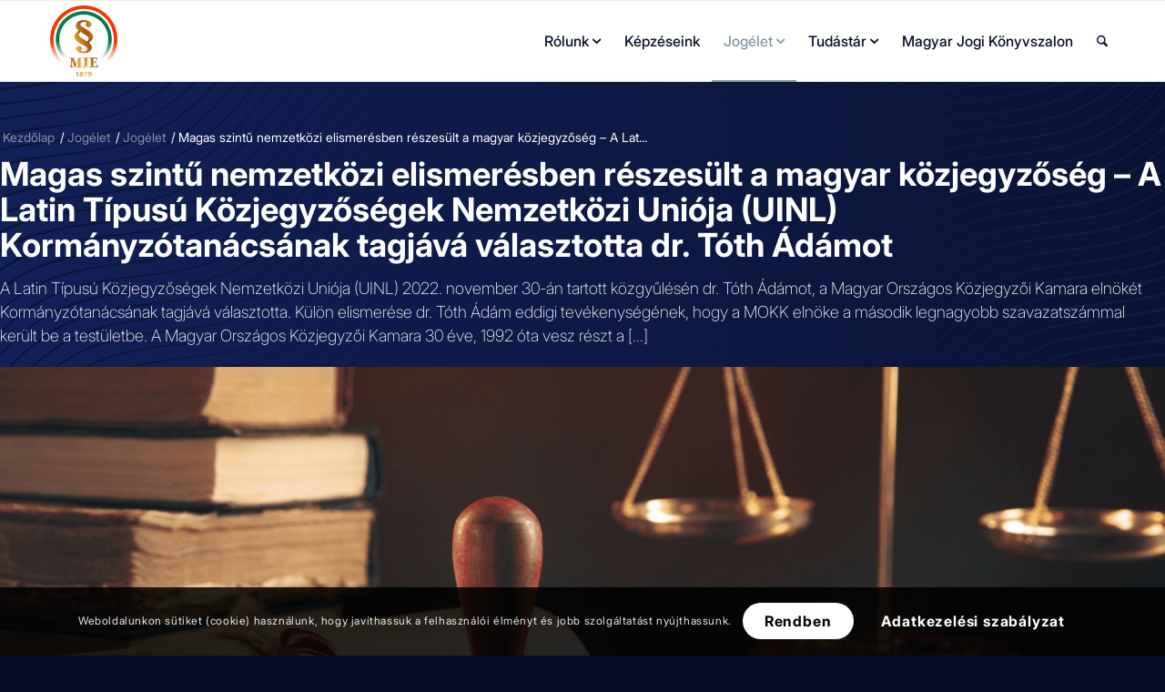

--- FILE ---
content_type: text/html; charset=UTF-8
request_url: https://jogaszegylet.hu/jogelet/magas-szintu-nemzetkozi-elismeresben-reszesult-a-magyar-kozjegyzoseg-a-latin-tipusu-kozjegyzosegek-nemzetkozi-unioja-uinl-kormanyzotanacsanak-tagjava-valasztotta-dr-toth-adamot/
body_size: 29267
content:
<!DOCTYPE html>
<html lang="hu" class="html_stretched responsive av-preloader-disabled  html_header_top html_logo_left html_main_nav_header html_menu_right html_slim html_header_sticky html_header_shrinking html_mobile_menu_phone html_header_searchicon html_content_align_center html_header_unstick_top_disabled html_header_stretch_disabled html_av-submenu-hidden html_av-submenu-display-click html_av-overlay-side html_av-overlay-side-classic html_av-submenu-clone html_entry_id_7782 av-cookies-consent-show-message-bar av-cookies-cookie-consent-enabled av-cookies-can-opt-out av-cookies-user-silent-accept avia-cookie-check-browser-settings av-no-preview av-default-lightbox html_text_menu_active av-mobile-menu-switch-default">
<head>
<meta charset="UTF-8" />


<!-- mobile setting -->
<meta name="viewport" content="width=device-width, initial-scale=1">

<!-- Scripts/CSS and wp_head hook -->
<meta name='robots' content='index, follow, max-image-preview:large, max-snippet:-1, max-video-preview:-1' />

				<script type='text/javascript'>

				function avia_cookie_check_sessionStorage()
				{
					//	FF throws error when all cookies blocked !!
					var sessionBlocked = false;
					try
					{
						var test = sessionStorage.getItem( 'aviaCookieRefused' ) != null;
					}
					catch(e)
					{
						sessionBlocked = true;
					}

					var aviaCookieRefused = ! sessionBlocked ? sessionStorage.getItem( 'aviaCookieRefused' ) : null;

					var html = document.getElementsByTagName('html')[0];

					/**
					 * Set a class to avoid calls to sessionStorage
					 */
					if( sessionBlocked || aviaCookieRefused )
					{
						if( html.className.indexOf('av-cookies-session-refused') < 0 )
						{
							html.className += ' av-cookies-session-refused';
						}
					}

					if( sessionBlocked || aviaCookieRefused || document.cookie.match(/aviaCookieConsent/) )
					{
						if( html.className.indexOf('av-cookies-user-silent-accept') >= 0 )
						{
							 html.className = html.className.replace(/\bav-cookies-user-silent-accept\b/g, '');
						}
					}
				}

				avia_cookie_check_sessionStorage();

			</script>
			
	<!-- This site is optimized with the Yoast SEO Premium plugin v25.6 (Yoast SEO v25.6) - https://yoast.com/wordpress/plugins/seo/ -->
	<title>Magas szintű nemzetközi elismerésben részesült a magyar közjegyzőség – A Latin Típusú Közjegyzőségek Nemzetközi Uniója (UINL) Kormányzótanácsának tagjává választotta dr. Tóth Ádámot - jogaszegylet.hu</title>
	<link rel="canonical" href="https://jogaszegylet.hu/jogelet/magas-szintu-nemzetkozi-elismeresben-reszesult-a-magyar-kozjegyzoseg-a-latin-tipusu-kozjegyzosegek-nemzetkozi-unioja-uinl-kormanyzotanacsanak-tagjava-valasztotta-dr-toth-adamot/" />
	<meta property="og:locale" content="hu_HU" />
	<meta property="og:type" content="article" />
	<meta property="og:title" content="Magas szintű nemzetközi elismerésben részesült a magyar közjegyzőség – A Latin Típusú Közjegyzőségek Nemzetközi Uniója (UINL) Kormányzótanácsának tagjává választotta dr. Tóth Ádámot" />
	<meta property="og:description" content="A Latin Típusú Közjegyzőségek Nemzetközi Uniója (UINL) 2022. november 30-án tartott közgyűlésén dr. Tóth Ádámot, a Magyar Országos Közjegyzői Kamara elnökét Kormányzótanácsának tagjává választotta. Külön elismerése dr. Tóth Ádám eddigi tevékenységének, hogy a MOKK elnöke a második legnagyobb szavazatszámmal került be a testületbe. A Magyar Országos Közjegyzői Kamara 30 éve, 1992 óta vesz részt a [&hellip;]" />
	<meta property="og:url" content="https://jogaszegylet.hu/jogelet/magas-szintu-nemzetkozi-elismeresben-reszesult-a-magyar-kozjegyzoseg-a-latin-tipusu-kozjegyzosegek-nemzetkozi-unioja-uinl-kormanyzotanacsanak-tagjava-valasztotta-dr-toth-adamot/" />
	<meta property="og:site_name" content="jogaszegylet.hu" />
	<meta property="article:published_time" content="2022-12-05T07:29:39+00:00" />
	<meta property="og:image" content="https://jogaszegylet.hu/wp-content/uploads/2022/12/kreditpontos-kepzesek-22.png" />
	<meta property="og:image:width" content="1311" />
	<meta property="og:image:height" content="983" />
	<meta property="og:image:type" content="image/png" />
	<meta name="author" content="admin" />
	<meta name="twitter:label1" content="Szerző:" />
	<meta name="twitter:data1" content="admin" />
	<meta name="twitter:label2" content="Becsült olvasási idő" />
	<meta name="twitter:data2" content="1 perc" />
	<script type="application/ld+json" class="yoast-schema-graph">{"@context":"https://schema.org","@graph":[{"@type":"Article","@id":"https://jogaszegylet.hu/jogelet/magas-szintu-nemzetkozi-elismeresben-reszesult-a-magyar-kozjegyzoseg-a-latin-tipusu-kozjegyzosegek-nemzetkozi-unioja-uinl-kormanyzotanacsanak-tagjava-valasztotta-dr-toth-adamot/#article","isPartOf":{"@id":"https://jogaszegylet.hu/jogelet/magas-szintu-nemzetkozi-elismeresben-reszesult-a-magyar-kozjegyzoseg-a-latin-tipusu-kozjegyzosegek-nemzetkozi-unioja-uinl-kormanyzotanacsanak-tagjava-valasztotta-dr-toth-adamot/"},"author":{"name":"admin","@id":"https://jogaszegylet.hu/#/schema/person/c18bab64b8f78dcb58eb70a0402ee8af"},"headline":"Magas szintű nemzetközi elismerésben részesült a magyar közjegyzőség – A Latin Típusú Közjegyzőségek Nemzetközi Uniója (UINL) Kormányzótanácsának tagjává választotta dr. Tóth Ádámot","datePublished":"2022-12-05T07:29:39+00:00","mainEntityOfPage":{"@id":"https://jogaszegylet.hu/jogelet/magas-szintu-nemzetkozi-elismeresben-reszesult-a-magyar-kozjegyzoseg-a-latin-tipusu-kozjegyzosegek-nemzetkozi-unioja-uinl-kormanyzotanacsanak-tagjava-valasztotta-dr-toth-adamot/"},"wordCount":264,"publisher":{"@id":"https://jogaszegylet.hu/#organization"},"image":{"@id":"https://jogaszegylet.hu/jogelet/magas-szintu-nemzetkozi-elismeresben-reszesult-a-magyar-kozjegyzoseg-a-latin-tipusu-kozjegyzosegek-nemzetkozi-unioja-uinl-kormanyzotanacsanak-tagjava-valasztotta-dr-toth-adamot/#primaryimage"},"thumbnailUrl":"https://jogaszegylet.hu/wp-content/uploads/2022/12/kreditpontos-kepzesek-22.png","articleSection":["Jogélet"],"inLanguage":"hu"},{"@type":"WebPage","@id":"https://jogaszegylet.hu/jogelet/magas-szintu-nemzetkozi-elismeresben-reszesult-a-magyar-kozjegyzoseg-a-latin-tipusu-kozjegyzosegek-nemzetkozi-unioja-uinl-kormanyzotanacsanak-tagjava-valasztotta-dr-toth-adamot/","url":"https://jogaszegylet.hu/jogelet/magas-szintu-nemzetkozi-elismeresben-reszesult-a-magyar-kozjegyzoseg-a-latin-tipusu-kozjegyzosegek-nemzetkozi-unioja-uinl-kormanyzotanacsanak-tagjava-valasztotta-dr-toth-adamot/","name":"Magas szintű nemzetközi elismerésben részesült a magyar közjegyzőség – A Latin Típusú Közjegyzőségek Nemzetközi Uniója (UINL) Kormányzótanácsának tagjává választotta dr. Tóth Ádámot - jogaszegylet.hu","isPartOf":{"@id":"https://jogaszegylet.hu/#website"},"primaryImageOfPage":{"@id":"https://jogaszegylet.hu/jogelet/magas-szintu-nemzetkozi-elismeresben-reszesult-a-magyar-kozjegyzoseg-a-latin-tipusu-kozjegyzosegek-nemzetkozi-unioja-uinl-kormanyzotanacsanak-tagjava-valasztotta-dr-toth-adamot/#primaryimage"},"image":{"@id":"https://jogaszegylet.hu/jogelet/magas-szintu-nemzetkozi-elismeresben-reszesult-a-magyar-kozjegyzoseg-a-latin-tipusu-kozjegyzosegek-nemzetkozi-unioja-uinl-kormanyzotanacsanak-tagjava-valasztotta-dr-toth-adamot/#primaryimage"},"thumbnailUrl":"https://jogaszegylet.hu/wp-content/uploads/2022/12/kreditpontos-kepzesek-22.png","datePublished":"2022-12-05T07:29:39+00:00","breadcrumb":{"@id":"https://jogaszegylet.hu/jogelet/magas-szintu-nemzetkozi-elismeresben-reszesult-a-magyar-kozjegyzoseg-a-latin-tipusu-kozjegyzosegek-nemzetkozi-unioja-uinl-kormanyzotanacsanak-tagjava-valasztotta-dr-toth-adamot/#breadcrumb"},"inLanguage":"hu","potentialAction":[{"@type":"ReadAction","target":["https://jogaszegylet.hu/jogelet/magas-szintu-nemzetkozi-elismeresben-reszesult-a-magyar-kozjegyzoseg-a-latin-tipusu-kozjegyzosegek-nemzetkozi-unioja-uinl-kormanyzotanacsanak-tagjava-valasztotta-dr-toth-adamot/"]}]},{"@type":"ImageObject","inLanguage":"hu","@id":"https://jogaszegylet.hu/jogelet/magas-szintu-nemzetkozi-elismeresben-reszesult-a-magyar-kozjegyzoseg-a-latin-tipusu-kozjegyzosegek-nemzetkozi-unioja-uinl-kormanyzotanacsanak-tagjava-valasztotta-dr-toth-adamot/#primaryimage","url":"https://jogaszegylet.hu/wp-content/uploads/2022/12/kreditpontos-kepzesek-22.png","contentUrl":"https://jogaszegylet.hu/wp-content/uploads/2022/12/kreditpontos-kepzesek-22.png","width":1311,"height":983},{"@type":"BreadcrumbList","@id":"https://jogaszegylet.hu/jogelet/magas-szintu-nemzetkozi-elismeresben-reszesult-a-magyar-kozjegyzoseg-a-latin-tipusu-kozjegyzosegek-nemzetkozi-unioja-uinl-kormanyzotanacsanak-tagjava-valasztotta-dr-toth-adamot/#breadcrumb","itemListElement":[{"@type":"ListItem","position":1,"name":"Home","item":"https://jogaszegylet.hu/"},{"@type":"ListItem","position":2,"name":"Jogélet","item":"https://jogaszegylet.hu/jogelet/"},{"@type":"ListItem","position":3,"name":"Magas szintű nemzetközi elismerésben részesült a magyar közjegyzőség – A Latin Típusú Közjegyzőségek Nemzetközi Uniója (UINL) Kormányzótanácsának tagjává választotta dr. Tóth Ádámot"}]},{"@type":"WebSite","@id":"https://jogaszegylet.hu/#website","url":"https://jogaszegylet.hu/","name":"jogaszegylet.hu","description":"Magyar Jogász Egylet","publisher":{"@id":"https://jogaszegylet.hu/#organization"},"potentialAction":[{"@type":"SearchAction","target":{"@type":"EntryPoint","urlTemplate":"https://jogaszegylet.hu/?s={search_term_string}"},"query-input":{"@type":"PropertyValueSpecification","valueRequired":true,"valueName":"search_term_string"}}],"inLanguage":"hu"},{"@type":"Organization","@id":"https://jogaszegylet.hu/#organization","name":"jogaszegylet.hu","url":"https://jogaszegylet.hu/","logo":{"@type":"ImageObject","inLanguage":"hu","@id":"https://jogaszegylet.hu/#/schema/logo/image/","url":"https://jogaszegylet.hu/wp-content/uploads/2025/07/mje-logo.webp","contentUrl":"https://jogaszegylet.hu/wp-content/uploads/2025/07/mje-logo.webp","width":512,"height":543,"caption":"jogaszegylet.hu"},"image":{"@id":"https://jogaszegylet.hu/#/schema/logo/image/"}},{"@type":"Person","@id":"https://jogaszegylet.hu/#/schema/person/c18bab64b8f78dcb58eb70a0402ee8af","name":"admin","sameAs":["https://jogaszegylet.hu"],"url":"https://jogaszegylet.hu/author/takacs_tamas/"}]}</script>
	<!-- / Yoast SEO Premium plugin. -->


<link rel='dns-prefetch' href='//cdnjs.cloudflare.com' />
<link rel='dns-prefetch' href='//unpkg.com' />
<link rel='dns-prefetch' href='//fonts.googleapis.com' />
<link rel="alternate" type="application/rss+xml" title="jogaszegylet.hu &raquo; hírcsatorna" href="https://jogaszegylet.hu/feed/" />
<link rel="alternate" type="application/rss+xml" title="jogaszegylet.hu &raquo; hozzászólás hírcsatorna" href="https://jogaszegylet.hu/comments/feed/" />
<link rel="alternate" title="oEmbed (JSON)" type="application/json+oembed" href="https://jogaszegylet.hu/wp-json/oembed/1.0/embed?url=https%3A%2F%2Fjogaszegylet.hu%2Fjogelet%2Fmagas-szintu-nemzetkozi-elismeresben-reszesult-a-magyar-kozjegyzoseg-a-latin-tipusu-kozjegyzosegek-nemzetkozi-unioja-uinl-kormanyzotanacsanak-tagjava-valasztotta-dr-toth-adamot%2F" />
<link rel="alternate" title="oEmbed (XML)" type="text/xml+oembed" href="https://jogaszegylet.hu/wp-json/oembed/1.0/embed?url=https%3A%2F%2Fjogaszegylet.hu%2Fjogelet%2Fmagas-szintu-nemzetkozi-elismeresben-reszesult-a-magyar-kozjegyzoseg-a-latin-tipusu-kozjegyzosegek-nemzetkozi-unioja-uinl-kormanyzotanacsanak-tagjava-valasztotta-dr-toth-adamot%2F&#038;format=xml" />
<style id='wp-img-auto-sizes-contain-inline-css' type='text/css'>
img:is([sizes=auto i],[sizes^="auto," i]){contain-intrinsic-size:3000px 1500px}
/*# sourceURL=wp-img-auto-sizes-contain-inline-css */
</style>
<link rel='stylesheet' id='toastr-css-css' href='https://cdnjs.cloudflare.com/ajax/libs/toastr.js/latest/toastr.min.css?ver=6.9' type='text/css' media='all' />
<link rel='stylesheet' id='avia-grid-css' href='https://jogaszegylet.hu/wp-content/themes/enfold/css/grid.min.css?ver=7.1.3' type='text/css' media='all' />
<link rel='stylesheet' id='avia-base-css' href='https://jogaszegylet.hu/wp-content/themes/enfold/css/base.min.css?ver=7.1.3' type='text/css' media='all' />
<link rel='stylesheet' id='avia-layout-css' href='https://jogaszegylet.hu/wp-content/themes/enfold/css/layout.min.css?ver=7.1.3' type='text/css' media='all' />
<link rel='stylesheet' id='avia-module-blog-css' href='https://jogaszegylet.hu/wp-content/themes/enfold/config-templatebuilder/avia-shortcodes/blog/blog.min.css?ver=7.1.3' type='text/css' media='all' />
<link rel='stylesheet' id='avia-module-postslider-css' href='https://jogaszegylet.hu/wp-content/themes/enfold/config-templatebuilder/avia-shortcodes/postslider/postslider.min.css?ver=7.1.3' type='text/css' media='all' />
<link rel='stylesheet' id='avia-module-button-css' href='https://jogaszegylet.hu/wp-content/themes/enfold/config-templatebuilder/avia-shortcodes/buttons/buttons.min.css?ver=7.1.3' type='text/css' media='all' />
<link rel='stylesheet' id='avia-module-buttonrow-css' href='https://jogaszegylet.hu/wp-content/themes/enfold/config-templatebuilder/avia-shortcodes/buttonrow/buttonrow.min.css?ver=7.1.3' type='text/css' media='all' />
<link rel='stylesheet' id='avia-module-comments-css' href='https://jogaszegylet.hu/wp-content/themes/enfold/config-templatebuilder/avia-shortcodes/comments/comments.min.css?ver=7.1.3' type='text/css' media='all' />
<link rel='stylesheet' id='avia-module-slideshow-css' href='https://jogaszegylet.hu/wp-content/themes/enfold/config-templatebuilder/avia-shortcodes/slideshow/slideshow.min.css?ver=7.1.3' type='text/css' media='all' />
<link rel='stylesheet' id='avia-module-gallery-css' href='https://jogaszegylet.hu/wp-content/themes/enfold/config-templatebuilder/avia-shortcodes/gallery/gallery.min.css?ver=7.1.3' type='text/css' media='all' />
<link rel='stylesheet' id='avia-module-gridrow-css' href='https://jogaszegylet.hu/wp-content/themes/enfold/config-templatebuilder/avia-shortcodes/grid_row/grid_row.min.css?ver=7.1.3' type='text/css' media='all' />
<link rel='stylesheet' id='avia-module-heading-css' href='https://jogaszegylet.hu/wp-content/themes/enfold/config-templatebuilder/avia-shortcodes/heading/heading.min.css?ver=7.1.3' type='text/css' media='all' />
<link rel='stylesheet' id='avia-module-hr-css' href='https://jogaszegylet.hu/wp-content/themes/enfold/config-templatebuilder/avia-shortcodes/hr/hr.min.css?ver=7.1.3' type='text/css' media='all' />
<link rel='stylesheet' id='avia-module-icon-css' href='https://jogaszegylet.hu/wp-content/themes/enfold/config-templatebuilder/avia-shortcodes/icon/icon.min.css?ver=7.1.3' type='text/css' media='all' />
<link rel='stylesheet' id='avia-module-iconlist-css' href='https://jogaszegylet.hu/wp-content/themes/enfold/config-templatebuilder/avia-shortcodes/iconlist/iconlist.min.css?ver=7.1.3' type='text/css' media='all' />
<link rel='stylesheet' id='avia-module-image-css' href='https://jogaszegylet.hu/wp-content/themes/enfold/config-templatebuilder/avia-shortcodes/image/image.min.css?ver=7.1.3' type='text/css' media='all' />
<link rel='stylesheet' id='avia-module-menu-css' href='https://jogaszegylet.hu/wp-content/themes/enfold/config-templatebuilder/avia-shortcodes/menu/menu.min.css?ver=7.1.3' type='text/css' media='all' />
<link rel='stylesheet' id='avia-module-social-css' href='https://jogaszegylet.hu/wp-content/themes/enfold/config-templatebuilder/avia-shortcodes/social_share/social_share.min.css?ver=7.1.3' type='text/css' media='all' />
<link rel='stylesheet' id='avia-module-tabs-css' href='https://jogaszegylet.hu/wp-content/themes/enfold/config-templatebuilder/avia-shortcodes/tabs/tabs.min.css?ver=7.1.3' type='text/css' media='all' />
<link rel='stylesheet' id='avia-module-toggles-css' href='https://jogaszegylet.hu/wp-content/themes/enfold/config-templatebuilder/avia-shortcodes/toggles/toggles.min.css?ver=7.1.3' type='text/css' media='all' />
<link rel='stylesheet' id='avia-module-video-css' href='https://jogaszegylet.hu/wp-content/themes/enfold/config-templatebuilder/avia-shortcodes/video/video.min.css?ver=7.1.3' type='text/css' media='all' />
<style id='wp-emoji-styles-inline-css' type='text/css'>

	img.wp-smiley, img.emoji {
		display: inline !important;
		border: none !important;
		box-shadow: none !important;
		height: 1em !important;
		width: 1em !important;
		margin: 0 0.07em !important;
		vertical-align: -0.1em !important;
		background: none !important;
		padding: 0 !important;
	}
/*# sourceURL=wp-emoji-styles-inline-css */
</style>
<link rel='stylesheet' id='wp-block-library-css' href='https://jogaszegylet.hu/wp-includes/css/dist/block-library/style.min.css?ver=6.9' type='text/css' media='all' />
<style id='global-styles-inline-css' type='text/css'>
:root{--wp--preset--aspect-ratio--square: 1;--wp--preset--aspect-ratio--4-3: 4/3;--wp--preset--aspect-ratio--3-4: 3/4;--wp--preset--aspect-ratio--3-2: 3/2;--wp--preset--aspect-ratio--2-3: 2/3;--wp--preset--aspect-ratio--16-9: 16/9;--wp--preset--aspect-ratio--9-16: 9/16;--wp--preset--color--black: #000000;--wp--preset--color--cyan-bluish-gray: #abb8c3;--wp--preset--color--white: #ffffff;--wp--preset--color--pale-pink: #f78da7;--wp--preset--color--vivid-red: #cf2e2e;--wp--preset--color--luminous-vivid-orange: #ff6900;--wp--preset--color--luminous-vivid-amber: #fcb900;--wp--preset--color--light-green-cyan: #7bdcb5;--wp--preset--color--vivid-green-cyan: #00d084;--wp--preset--color--pale-cyan-blue: #8ed1fc;--wp--preset--color--vivid-cyan-blue: #0693e3;--wp--preset--color--vivid-purple: #9b51e0;--wp--preset--color--metallic-red: #b02b2c;--wp--preset--color--maximum-yellow-red: #edae44;--wp--preset--color--yellow-sun: #eeee22;--wp--preset--color--palm-leaf: #83a846;--wp--preset--color--aero: #7bb0e7;--wp--preset--color--old-lavender: #745f7e;--wp--preset--color--steel-teal: #5f8789;--wp--preset--color--raspberry-pink: #d65799;--wp--preset--color--medium-turquoise: #4ecac2;--wp--preset--gradient--vivid-cyan-blue-to-vivid-purple: linear-gradient(135deg,rgb(6,147,227) 0%,rgb(155,81,224) 100%);--wp--preset--gradient--light-green-cyan-to-vivid-green-cyan: linear-gradient(135deg,rgb(122,220,180) 0%,rgb(0,208,130) 100%);--wp--preset--gradient--luminous-vivid-amber-to-luminous-vivid-orange: linear-gradient(135deg,rgb(252,185,0) 0%,rgb(255,105,0) 100%);--wp--preset--gradient--luminous-vivid-orange-to-vivid-red: linear-gradient(135deg,rgb(255,105,0) 0%,rgb(207,46,46) 100%);--wp--preset--gradient--very-light-gray-to-cyan-bluish-gray: linear-gradient(135deg,rgb(238,238,238) 0%,rgb(169,184,195) 100%);--wp--preset--gradient--cool-to-warm-spectrum: linear-gradient(135deg,rgb(74,234,220) 0%,rgb(151,120,209) 20%,rgb(207,42,186) 40%,rgb(238,44,130) 60%,rgb(251,105,98) 80%,rgb(254,248,76) 100%);--wp--preset--gradient--blush-light-purple: linear-gradient(135deg,rgb(255,206,236) 0%,rgb(152,150,240) 100%);--wp--preset--gradient--blush-bordeaux: linear-gradient(135deg,rgb(254,205,165) 0%,rgb(254,45,45) 50%,rgb(107,0,62) 100%);--wp--preset--gradient--luminous-dusk: linear-gradient(135deg,rgb(255,203,112) 0%,rgb(199,81,192) 50%,rgb(65,88,208) 100%);--wp--preset--gradient--pale-ocean: linear-gradient(135deg,rgb(255,245,203) 0%,rgb(182,227,212) 50%,rgb(51,167,181) 100%);--wp--preset--gradient--electric-grass: linear-gradient(135deg,rgb(202,248,128) 0%,rgb(113,206,126) 100%);--wp--preset--gradient--midnight: linear-gradient(135deg,rgb(2,3,129) 0%,rgb(40,116,252) 100%);--wp--preset--font-size--small: 1rem;--wp--preset--font-size--medium: 1.125rem;--wp--preset--font-size--large: 1.75rem;--wp--preset--font-size--x-large: clamp(1.75rem, 3vw, 2.25rem);--wp--preset--spacing--20: 0.44rem;--wp--preset--spacing--30: 0.67rem;--wp--preset--spacing--40: 1rem;--wp--preset--spacing--50: 1.5rem;--wp--preset--spacing--60: 2.25rem;--wp--preset--spacing--70: 3.38rem;--wp--preset--spacing--80: 5.06rem;--wp--preset--shadow--natural: 6px 6px 9px rgba(0, 0, 0, 0.2);--wp--preset--shadow--deep: 12px 12px 50px rgba(0, 0, 0, 0.4);--wp--preset--shadow--sharp: 6px 6px 0px rgba(0, 0, 0, 0.2);--wp--preset--shadow--outlined: 6px 6px 0px -3px rgb(255, 255, 255), 6px 6px rgb(0, 0, 0);--wp--preset--shadow--crisp: 6px 6px 0px rgb(0, 0, 0);}:root { --wp--style--global--content-size: 800px;--wp--style--global--wide-size: 1130px; }:where(body) { margin: 0; }.wp-site-blocks > .alignleft { float: left; margin-right: 2em; }.wp-site-blocks > .alignright { float: right; margin-left: 2em; }.wp-site-blocks > .aligncenter { justify-content: center; margin-left: auto; margin-right: auto; }:where(.is-layout-flex){gap: 0.5em;}:where(.is-layout-grid){gap: 0.5em;}.is-layout-flow > .alignleft{float: left;margin-inline-start: 0;margin-inline-end: 2em;}.is-layout-flow > .alignright{float: right;margin-inline-start: 2em;margin-inline-end: 0;}.is-layout-flow > .aligncenter{margin-left: auto !important;margin-right: auto !important;}.is-layout-constrained > .alignleft{float: left;margin-inline-start: 0;margin-inline-end: 2em;}.is-layout-constrained > .alignright{float: right;margin-inline-start: 2em;margin-inline-end: 0;}.is-layout-constrained > .aligncenter{margin-left: auto !important;margin-right: auto !important;}.is-layout-constrained > :where(:not(.alignleft):not(.alignright):not(.alignfull)){max-width: var(--wp--style--global--content-size);margin-left: auto !important;margin-right: auto !important;}.is-layout-constrained > .alignwide{max-width: var(--wp--style--global--wide-size);}body .is-layout-flex{display: flex;}.is-layout-flex{flex-wrap: wrap;align-items: center;}.is-layout-flex > :is(*, div){margin: 0;}body .is-layout-grid{display: grid;}.is-layout-grid > :is(*, div){margin: 0;}body{padding-top: 0px;padding-right: 0px;padding-bottom: 0px;padding-left: 0px;}a:where(:not(.wp-element-button)){text-decoration: underline;}:root :where(.wp-element-button, .wp-block-button__link){background-color: #32373c;border-width: 0;color: #fff;font-family: inherit;font-size: inherit;font-style: inherit;font-weight: inherit;letter-spacing: inherit;line-height: inherit;padding-top: calc(0.667em + 2px);padding-right: calc(1.333em + 2px);padding-bottom: calc(0.667em + 2px);padding-left: calc(1.333em + 2px);text-decoration: none;text-transform: inherit;}.has-black-color{color: var(--wp--preset--color--black) !important;}.has-cyan-bluish-gray-color{color: var(--wp--preset--color--cyan-bluish-gray) !important;}.has-white-color{color: var(--wp--preset--color--white) !important;}.has-pale-pink-color{color: var(--wp--preset--color--pale-pink) !important;}.has-vivid-red-color{color: var(--wp--preset--color--vivid-red) !important;}.has-luminous-vivid-orange-color{color: var(--wp--preset--color--luminous-vivid-orange) !important;}.has-luminous-vivid-amber-color{color: var(--wp--preset--color--luminous-vivid-amber) !important;}.has-light-green-cyan-color{color: var(--wp--preset--color--light-green-cyan) !important;}.has-vivid-green-cyan-color{color: var(--wp--preset--color--vivid-green-cyan) !important;}.has-pale-cyan-blue-color{color: var(--wp--preset--color--pale-cyan-blue) !important;}.has-vivid-cyan-blue-color{color: var(--wp--preset--color--vivid-cyan-blue) !important;}.has-vivid-purple-color{color: var(--wp--preset--color--vivid-purple) !important;}.has-metallic-red-color{color: var(--wp--preset--color--metallic-red) !important;}.has-maximum-yellow-red-color{color: var(--wp--preset--color--maximum-yellow-red) !important;}.has-yellow-sun-color{color: var(--wp--preset--color--yellow-sun) !important;}.has-palm-leaf-color{color: var(--wp--preset--color--palm-leaf) !important;}.has-aero-color{color: var(--wp--preset--color--aero) !important;}.has-old-lavender-color{color: var(--wp--preset--color--old-lavender) !important;}.has-steel-teal-color{color: var(--wp--preset--color--steel-teal) !important;}.has-raspberry-pink-color{color: var(--wp--preset--color--raspberry-pink) !important;}.has-medium-turquoise-color{color: var(--wp--preset--color--medium-turquoise) !important;}.has-black-background-color{background-color: var(--wp--preset--color--black) !important;}.has-cyan-bluish-gray-background-color{background-color: var(--wp--preset--color--cyan-bluish-gray) !important;}.has-white-background-color{background-color: var(--wp--preset--color--white) !important;}.has-pale-pink-background-color{background-color: var(--wp--preset--color--pale-pink) !important;}.has-vivid-red-background-color{background-color: var(--wp--preset--color--vivid-red) !important;}.has-luminous-vivid-orange-background-color{background-color: var(--wp--preset--color--luminous-vivid-orange) !important;}.has-luminous-vivid-amber-background-color{background-color: var(--wp--preset--color--luminous-vivid-amber) !important;}.has-light-green-cyan-background-color{background-color: var(--wp--preset--color--light-green-cyan) !important;}.has-vivid-green-cyan-background-color{background-color: var(--wp--preset--color--vivid-green-cyan) !important;}.has-pale-cyan-blue-background-color{background-color: var(--wp--preset--color--pale-cyan-blue) !important;}.has-vivid-cyan-blue-background-color{background-color: var(--wp--preset--color--vivid-cyan-blue) !important;}.has-vivid-purple-background-color{background-color: var(--wp--preset--color--vivid-purple) !important;}.has-metallic-red-background-color{background-color: var(--wp--preset--color--metallic-red) !important;}.has-maximum-yellow-red-background-color{background-color: var(--wp--preset--color--maximum-yellow-red) !important;}.has-yellow-sun-background-color{background-color: var(--wp--preset--color--yellow-sun) !important;}.has-palm-leaf-background-color{background-color: var(--wp--preset--color--palm-leaf) !important;}.has-aero-background-color{background-color: var(--wp--preset--color--aero) !important;}.has-old-lavender-background-color{background-color: var(--wp--preset--color--old-lavender) !important;}.has-steel-teal-background-color{background-color: var(--wp--preset--color--steel-teal) !important;}.has-raspberry-pink-background-color{background-color: var(--wp--preset--color--raspberry-pink) !important;}.has-medium-turquoise-background-color{background-color: var(--wp--preset--color--medium-turquoise) !important;}.has-black-border-color{border-color: var(--wp--preset--color--black) !important;}.has-cyan-bluish-gray-border-color{border-color: var(--wp--preset--color--cyan-bluish-gray) !important;}.has-white-border-color{border-color: var(--wp--preset--color--white) !important;}.has-pale-pink-border-color{border-color: var(--wp--preset--color--pale-pink) !important;}.has-vivid-red-border-color{border-color: var(--wp--preset--color--vivid-red) !important;}.has-luminous-vivid-orange-border-color{border-color: var(--wp--preset--color--luminous-vivid-orange) !important;}.has-luminous-vivid-amber-border-color{border-color: var(--wp--preset--color--luminous-vivid-amber) !important;}.has-light-green-cyan-border-color{border-color: var(--wp--preset--color--light-green-cyan) !important;}.has-vivid-green-cyan-border-color{border-color: var(--wp--preset--color--vivid-green-cyan) !important;}.has-pale-cyan-blue-border-color{border-color: var(--wp--preset--color--pale-cyan-blue) !important;}.has-vivid-cyan-blue-border-color{border-color: var(--wp--preset--color--vivid-cyan-blue) !important;}.has-vivid-purple-border-color{border-color: var(--wp--preset--color--vivid-purple) !important;}.has-metallic-red-border-color{border-color: var(--wp--preset--color--metallic-red) !important;}.has-maximum-yellow-red-border-color{border-color: var(--wp--preset--color--maximum-yellow-red) !important;}.has-yellow-sun-border-color{border-color: var(--wp--preset--color--yellow-sun) !important;}.has-palm-leaf-border-color{border-color: var(--wp--preset--color--palm-leaf) !important;}.has-aero-border-color{border-color: var(--wp--preset--color--aero) !important;}.has-old-lavender-border-color{border-color: var(--wp--preset--color--old-lavender) !important;}.has-steel-teal-border-color{border-color: var(--wp--preset--color--steel-teal) !important;}.has-raspberry-pink-border-color{border-color: var(--wp--preset--color--raspberry-pink) !important;}.has-medium-turquoise-border-color{border-color: var(--wp--preset--color--medium-turquoise) !important;}.has-vivid-cyan-blue-to-vivid-purple-gradient-background{background: var(--wp--preset--gradient--vivid-cyan-blue-to-vivid-purple) !important;}.has-light-green-cyan-to-vivid-green-cyan-gradient-background{background: var(--wp--preset--gradient--light-green-cyan-to-vivid-green-cyan) !important;}.has-luminous-vivid-amber-to-luminous-vivid-orange-gradient-background{background: var(--wp--preset--gradient--luminous-vivid-amber-to-luminous-vivid-orange) !important;}.has-luminous-vivid-orange-to-vivid-red-gradient-background{background: var(--wp--preset--gradient--luminous-vivid-orange-to-vivid-red) !important;}.has-very-light-gray-to-cyan-bluish-gray-gradient-background{background: var(--wp--preset--gradient--very-light-gray-to-cyan-bluish-gray) !important;}.has-cool-to-warm-spectrum-gradient-background{background: var(--wp--preset--gradient--cool-to-warm-spectrum) !important;}.has-blush-light-purple-gradient-background{background: var(--wp--preset--gradient--blush-light-purple) !important;}.has-blush-bordeaux-gradient-background{background: var(--wp--preset--gradient--blush-bordeaux) !important;}.has-luminous-dusk-gradient-background{background: var(--wp--preset--gradient--luminous-dusk) !important;}.has-pale-ocean-gradient-background{background: var(--wp--preset--gradient--pale-ocean) !important;}.has-electric-grass-gradient-background{background: var(--wp--preset--gradient--electric-grass) !important;}.has-midnight-gradient-background{background: var(--wp--preset--gradient--midnight) !important;}.has-small-font-size{font-size: var(--wp--preset--font-size--small) !important;}.has-medium-font-size{font-size: var(--wp--preset--font-size--medium) !important;}.has-large-font-size{font-size: var(--wp--preset--font-size--large) !important;}.has-x-large-font-size{font-size: var(--wp--preset--font-size--x-large) !important;}
/*# sourceURL=global-styles-inline-css */
</style>

<link rel='stylesheet' id='poppins-font-css' href='https://fonts.googleapis.com/css2?family=Poppins%3Awght%40200%3B300%3B400%3B500%3B600%3B700&#038;display=swap&#038;ver=6.9' type='text/css' media='all' />
<link rel='stylesheet' id='avia-scs-css' href='https://jogaszegylet.hu/wp-content/themes/enfold/css/shortcodes.min.css?ver=7.1.3' type='text/css' media='all' />
<link rel='stylesheet' id='avia-fold-unfold-css' href='https://jogaszegylet.hu/wp-content/themes/enfold/css/avia-snippet-fold-unfold.min.css?ver=7.1.3' type='text/css' media='all' />
<link rel='stylesheet' id='avia-popup-css-css' href='https://jogaszegylet.hu/wp-content/themes/enfold/js/aviapopup/magnific-popup.min.css?ver=7.1.3' type='text/css' media='screen' />
<link rel='stylesheet' id='avia-lightbox-css' href='https://jogaszegylet.hu/wp-content/themes/enfold/css/avia-snippet-lightbox.min.css?ver=7.1.3' type='text/css' media='screen' />
<link rel='stylesheet' id='avia-widget-css-css' href='https://jogaszegylet.hu/wp-content/themes/enfold/css/avia-snippet-widget.min.css?ver=7.1.3' type='text/css' media='screen' />
<link rel='stylesheet' id='avia-dynamic-css' href='https://jogaszegylet.hu/wp-content/uploads/dynamic_avia/jogaszegylet.hu.css?ver=68ed0a365edce' type='text/css' media='all' />
<link rel='stylesheet' id='avia-custom-css' href='https://jogaszegylet.hu/wp-content/themes/enfold/css/custom.css?ver=7.1.3' type='text/css' media='all' />
<link rel='stylesheet' id='avia-style-css' href='https://jogaszegylet.hu/wp-content/themes/enfold-child/style.css?ver=7.1.3' type='text/css' media='all' />
<link rel='stylesheet' id='avia-cookie-css-css' href='https://jogaszegylet.hu/wp-content/themes/enfold/css/avia-snippet-cookieconsent.css?ver=7.1.3' type='text/css' media='screen' />
<link rel='stylesheet' id='avia-gravity-css' href='https://jogaszegylet.hu/wp-content/themes/enfold/config-gravityforms/gravity-mod.min.css?ver=7.1.3' type='text/css' media='screen' />
<link rel='stylesheet' id='wp-block-paragraph-css' href='https://jogaszegylet.hu/wp-includes/blocks/paragraph/style.min.css?ver=6.9' type='text/css' media='all' />
<script type="text/javascript" src="https://jogaszegylet.hu/wp-includes/js/jquery/jquery.min.js?ver=3.7.1" id="jquery-core-js"></script>
<script type="text/javascript" src="https://jogaszegylet.hu/wp-includes/js/jquery/jquery-migrate.min.js?ver=3.4.1" id="jquery-migrate-js"></script>
<script type="text/javascript" src="https://jogaszegylet.hu/wp-content/themes/enfold/js/avia-js.min.js?ver=7.1.3" id="avia-js-js"></script>
<script type="text/javascript" src="https://jogaszegylet.hu/wp-content/themes/enfold/js/avia-compat.min.js?ver=7.1.3" id="avia-compat-js"></script>
<link rel="https://api.w.org/" href="https://jogaszegylet.hu/wp-json/" /><link rel="alternate" title="JSON" type="application/json" href="https://jogaszegylet.hu/wp-json/wp/v2/posts/7782" /><link rel="EditURI" type="application/rsd+xml" title="RSD" href="https://jogaszegylet.hu/xmlrpc.php?rsd" />
<meta name="generator" content="WordPress 6.9" />
<link rel='shortlink' href='https://jogaszegylet.hu/?p=7782' />


<!--[if lt IE 9]><script src="https://jogaszegylet.hu/wp-content/themes/enfold/js/html5shiv.js"></script><![endif]--><link rel="profile" href="https://gmpg.org/xfn/11" />
<link rel="alternate" type="application/rss+xml" title="jogaszegylet.hu RSS2 Feed" href="https://jogaszegylet.hu/feed/" />
<link rel="pingback" href="https://jogaszegylet.hu/xmlrpc.php" />
<link rel="icon" href="https://jogaszegylet.hu/wp-content/uploads/2025/08/cropped-mje-favicon-32x32-1.png" sizes="32x32" />
<link rel="icon" href="https://jogaszegylet.hu/wp-content/uploads/2025/08/cropped-mje-favicon-32x32-1.png" sizes="192x192" />
<link rel="apple-touch-icon" href="https://jogaszegylet.hu/wp-content/uploads/2025/08/cropped-mje-favicon-32x32-1.png" />
<meta name="msapplication-TileImage" content="https://jogaszegylet.hu/wp-content/uploads/2025/08/cropped-mje-favicon-32x32-1.png" />
		<style type="text/css" id="wp-custom-css">
			/*ME-ANDRAS*/

.nevjegyzek-div {
	background: linear-gradient(to right, #F4F7FA, #B4B6C0);
  padding: 12px 18px;
  border-radius: 12px;
  box-shadow: rgba(0, 0, 0, 0.24) 0px 3px 10px;
	padding: 48px 72px
}

#popmake-19280 {
	padding-right: 50px !important;
	padding-left: 50px !important;
	border-top-right-radius: 15px !important;
	border-radius: 15px;
	background: rgba(255, 255, 255, 0.85);
	box-shadow: 0 4px 30px rgba(0, 0, 0, 0.1);
backdrop-filter: blur(5px);
	-webkit-backdrop-filter: blur(5px);
	border: 1px solid rgba(255, 255, 255, 0.3);
}

.main_color p a {
	text-decoration: underline !important;
}

.main_color tr:nth-child(even){
	color: #000 !important;
}

thead tr {
  background-color: #112056 !important;
	color: #fff;
}

.szervezetek_color_section h2.av-special-heading-tag{
	font-size: clamp(28px, 3.6vw, 36px);
  text-transform: none !important;
  color: #131B24;
  font-weight: 400 !important;
	border-bottom: 1px solid #DDDDDD !important;
	padding-bottom: 10px;
}

.szakosztalyok_color_section .avia-button {
	border: 2px solid #000 !important;
	text-decoration: none !important;
	padding: 5px 10px !important;
	margin-top: 20px;
}

/*ONLY DESKTOP*/
@media only screen and (min-width: 990px){
	/*Header*/
	#header{
	  backdrop-filter: blur(10px);
  -webkit-backdrop-filter: blur(10px); /* Safari támogatás */
  background-color: rgba(255, 255, 255, 0);
}
	
	.av-main-nav ul ul{
	left: 207px !important;	
	}
	
	/*Main on hero*/
.on_hero{
	background: linear-gradient(to right, #F4F7FA, #B4B6C0);
	padding: 48px 72px !important;
	display: flex;
	flex-direction: row;
	gap: 25px;
}
	
.on_hero_left_text{
	width: 57%;
}
	
.on_hero_right_gallery{
	margin: -90px;
}
	/*main quote*/
	.main_quote_section .container:before {
  content: "";
  position: absolute;
  background: url('https://jogaszegylet.hu/wp-content/uploads/2025/07/quote-section-mje-logo.webp') no-repeat center center;
  background-size: contain;
  width: 500px;
  height: 500px;
  right: 0px;
  top: 50%;
  transform: translateY(-50%);
  z-index: 9;
}
	
	/*main events*/
	.events_color_section{
	background: linear-gradient(to right, #021129, #021129, rgba(255,255,255,0)), url(https://jogaszegylet.hu/wp-content/uploads/2025/07/rendezvenyek-section-bg.webp);
	background-size: auto, 80%;
	background-repeat: no-repeat;
	background-position: right, 180% center;
}
	
	/*Blog*/
	
	/*main_blog_title*/
	.main_blog_section_title{
	margin: 80px auto 0px;
}
	/*main_blog_title_end*/
	
.blog_posts_color_section .flex_column_table{
	display: flex !important;
}


.blog_posts_color_section .half_column_post .avia-content-slider{
	display: flex !important;
	height: 100%;
}

.blog_posts_color_section .half_column_post .slide-entry-wrap{
	height: 100%;
}	
	
.blog_posts_color_section .half_column_post .slide-entry-wrap .slide-entry{
	position: relative;
}	
	
.blog_posts_color_section .smaller_blog_preview .entry-content-header{
	margin-bottom: 30px;
}
	
.blog_posts_color_section .slide-entry-wrap .slide-entry .read-more-link{
	position: absolute;
	bottom: 15px;
	}
}
/*ONLY DESKTOP END*/
/*ONLY MOBILE*/
@media only screen and (max-width: 767px){
	/*menu*/
	.menu-nyil{
		display: none;
	}
	/*menu end*/
.on_hero{
	text-align: center;
}
	/*main_blog_title*/
	.main_blog_section_title{
	margin: 60px auto 0px !important;
}
	/*main_blog_title_end*/
	/*main about us*/
	
	.about_su_color_section .biggest_title{
		line-height: 1em !important;
	}
	
	.about_su_color_section .iconlist_title_small{
	text-align: left;		
	}
/*main events*/
	.events_color_section{
		background: linear-gradient(to right, #070E27, #070E2790);
	}
	
	.horizontal_icon_list .avia-icon-list{
		flex-direction: row !important;
	}
	/*blog*/
	.slide-entry-wrap{
		margin-bottom: 0 !important;
	}
	
	.slide-entry-wrap article{
		margin-bottom: 20px !important;
	}
	
	.main_blog_column .slide-entry-excerpt{
	margin-bottom: 30px;
}
	
	/*MJE szervezete*/
	.image-box2 .avia-image-container{
	width: 100%;
	aspect-ratio: 1/1;
}

.image-box2 .avia-image-container .avia-image-container-inner{
	width: 100%;
	aspect-ratio: 1/1;
}

.image-box2 .avia-image-container img{
	width: 100%;
	aspect-ratio: 1/1;
}
	/*MJE partnerek*/
	  /* Szülő flex konténer */
  #top .egyuttmukodo_partnerek_color_section .entry-content-wrapper {
    display: flex;
    flex-wrap: wrap;
		gap: 2%;
  }

  /* Teljes szélességű elemek maradjanak 100% */
.egyuttmukodo_partnerek_color_section .entry-content-wrapper > .av_one_full {
    flex: 0 0 100% !important;
    max-width: 100% !important;
    float: none !important;
    clear: none !important;
  }

  /* 2 oszlop: 50-50% */
.egyuttmukodo_partnerek_color_section .entry-content-wrapper > .flex_column.av_one_fifth {
    flex: 0 0 48% !important;
    max-width: 48% !important;
    float: none !important;
    clear: none !important;
    box-sizing: border-box;
  }

  /* 'first' osztály ne törjön sort */
.egyuttmukodo_partnerek_color_section .entry-content-wrapper > .flex_column.av_one_fifth.first {
    clear: none !important;
  }
	.egyuttmukodo_partnerek_color_section .image-box2 .avia-image-container img{
		min-height: auto;
	}
	/*toggle*/
	.toggle_title{
		font-size: 20px !important;
	}
	
	/*single post*/
	.cover-photo-overlay{
		flex-direction: column-reverse;
		padding: 5px 10px !important;
		align-items: flex-start !important;
	}
	
	.cover-photo-overlay .cover-photo-right{
		gap: 5px;
		align-items: center;
	}
	
	.cover-photo-overlay .cover-photo-right button.share-btn{
	}
	/*footer*/
	#footer .widget{
		margin: 0;
	}
}
/*ONLY MOBILE END*/
.slide-image span{
	display: none !important;
}

.ideiglenes_blog_img img{
	margin: 50px auto -50px;
}

/*global*/
.breadcrumb_style, .breadcrumb_style a{
	color: #ffffff80;
	font-size: clamp(13px, 1.2vw, 14px);
}

.breadcrumb_style span{
	display: flex;
	gap: 10px;
}

.breadcrumb_style .breadcrumb_last{
	color: #ffffff;
	font-weight: 600;
}

/*Enfold breadcrumbs*/

.title_container{
	background: url(https://jogaszegylet.hu/wp-content/uploads/2025/07/article-hero-section-bg.svg), linear-gradient(to right, #112056, #0A1335);
	background-size: cover, auto;
	padding: 30px 0;
}

.title_container .container{
	display: flex;
	flex-direction: column-reverse;
	gap: 20px;
}

.title_container .breadcrumb{
	position: relative;
	margin: 0;
	left: 0;
	font-size: clamp(13px, 1.2vw, 14px);
}

.title_container .breadcrumb .trail-before{
	display: none !important;
}

.title_container .breadcrumb .breadcrumb-trail{
	color: #ffffff !important;
	font-weight: 600;
}

.title_container .breadcrumb .breadcrumb-trail a{
	color: #ffffff80 !important;
	font-weight: normal;
}

.title_container .breadcrumb .breadcrumb-trail span:nth-child(2) a{
	padding: 0 !important;
}

.title_container h1.main-title{

}

.title_container .main-title a{
	color: #ffffff !important;
	font-family: 'crimson-pro';
	font-size: clamp(38px, 5.8vw, 62px);
	font-weight: 500;
}

/*Enfold breadcrumbs END*/

.single_btn .avia-button{
	background-color: #070E27;
}

.single_btn .avia-button:hover{
	background-color: #070E27;
	color: #fff !important;
	box-shadow: 0px 5px 25px rgba(7, 14, 39, 0.7)
}

.transparent_btn .avia-button{
	background-color: transparent;
	border: 2px solid #070E27 !important;
	color: #070E27 !important;
}

.transparent_btn .avia-button:hover{
	background-color: #070E27;
	color: #fff !important;
	box-shadow: 0px 5px 25px rgba(7, 14, 39, 0.7)
}

/*Title*/
.books_color_section .av-special-heading:first-child, .munkatarsak_color_section .av_one_full .av-special-heading, .blog_posts_color_section .av_one_full .av-special-heading, .tudastar_kiadvanyok_color_section .av_one_full .av-special-heading, .szakosztalyok_color_section .av_one_full .av-special-heading{
	border-bottom: 1px solid #DDDDDD !important;
}

.books_color_section h2, .munkatarsak_color_section .av_one_full .av-special-heading h2, .blog_posts_color_section .av_one_full .av-special-heading h2, .tudastar_kiadvanyok_color_section .av_one_full .av-special-heading h2, .szakosztalyok_color_section .av_one_full .av-special-heading h2{
	font-size: clamp(28px, 3.6vw, 36px);
	text-transform: none !important;
	color: #131B24;
	font-weight: 400 !important;
}

.tudastar_icon_list_color_section .av_one_full .av-special-heading h2{
	text-transform: none;
	font-size: clamp(28px, 3.6vw, 36px);
	font-weight: 500;
}

.tudastar_icon_list_color_section .av_one_full .av-special-heading h3{
	text-transform: none;
	font-size: clamp(20px, 2.4vw, 24px);
	font-weight: 500;
}

/*color section background*/
.jogelet_columns_color_section, .blog_posts_color_section, .szakosztalyok_color_section{
	background: url(https://jogaszegylet.hu/wp-content/uploads/2025/07/circles-bg-left.svg);
	background-repeat: no-repeat;
	background-position: top left;
	padding: 90px 0;
}

.contact_color_section{
	background: url(https://jogaszegylet.hu/wp-content/uploads/2025/07/circles-bg-right.svg);
	background-repeat: no-repeat;
	background-size: contain;
	background-position: top right;
	padding: 90px 0;
}

/*pagination*/
.pagination{
	width: fit-content;
	float: right;
}

.pagination .current, .pagination a{
	border-radius: 4px !important;
}

.pagination .current{
	background-color: #131B24 !important;
	color: #fff !important;
}

.pagination a{
 color: #131B24 !important;
	background-color: transparent !important;
	border: 1px solid #DDDDDD;
}

.pagination .pagination-meta{
	display: none;
}

/*Gravity form*/
.gform-theme--foundation .gform_fields{
	grid-row-gap: 10px !important;
}

.gform_required_legend{
	display: none;
}

.gform-theme--foundation .ginput_container input, .gform-theme--foundation .ginput_container textarea{
	border: none !important;
	box-shadow: none !important;
	border-radius: 6px !important;
	background-color: #F4F4F4 !important;
	color: #000000 !important;
}

body .gform_wrapper ::placeholder,
body .gform_wrapper ::-webkit-input-placeholder,
body .gform_wrapper input[placeholder] {
  color: #95979F;
}

.gform-theme--foundation .ginput_container_consent label{
	font-size: 12px !important;
	font-weight: 300 !important;
}

body .gform_wrapper .gform_footer .gform_button.button{
	border-radius: 100px !important;
	border: 2px solid #131B24 !important;
	padding: 12px 24px !important;
	font-size: 16px !important;
	font-weight: 500 !important;
	background: transparent !important;
	color: #131B24 !important;
}

body .gform_wrapper .gform_footer .gform_button.button:hover{
	opacity: 0.8 !important;
}

/*header*/
.logo img{
	padding: 5px;
}

/*main_hero*/
.main_hero h2{
	font-size: clamp(40px, 6vw, 67px);
	color: #ffffff;
	text-transform: none !important;
	font-weight: bold !important;
}

@font-face {
  font-family: 'InterBoldStatic';
  src: url('/wp-content/themes/enfold-child/fonts/Inter-Bold.woff2') format('woff2');
  font-weight: 700;
  font-style: normal;
  font-display: swap;
}

.stroke-text{
  color: transparent;
  -webkit-text-stroke: 2px white;
  text-stroke: 2px white; /* nem minden böngésző támogatja */
	font-family: 'InterBoldStatic';
}

.main_hero .av-subheading_below{
	color: #ffffff;
	font-size: clamp(16px, 1.8vw, 18px) !important;
	margin-top: 25px;
}

.avia-buttonrow-wrap .avia-button:first-child{
	background-color: #ffffff;
	color: #0B1436 !important;
}

.avia-buttonrow-wrap .avia-button:nth-child(2){
	background-color: transparent;
	border: 2px solid #ffffff !important;
}

/*on_hero section*/
.on_hero_color_section{
	margin-top: -50px;
	margin-bottom: -50px;
	background: url(https://jogaszegylet.hu/wp-content/uploads/2025/07/circles-bg-left.svg);
	background-repeat: no-repeat;
	background-size: 60%;
	background-position: left top;
}

.on_hero_color_section .content{
	padding-top: 0;
}

.on_hero{
	background: linear-gradient(to right, #F4F7FA, #B4B6C0);
	padding: 12px 18px;
	border-radius: 12px;
	box-shadow: rgba(0, 0, 0, 0.24) 0px 3px 10px;
	overflow: hidden;
}


.on_hero_left_text h2{
	font-family: "crimson-pro";
	color: #070E27;
	font-size: clamp(36px, 5vw, 52px);
	text-transform: none !important;
	font-weight: 500 !important;
}

.on_hero_left_text .av-subheading_below{
	margin: 25px auto;
	color: #3C434E;
}

/*main blog section*/
.main_blog_column{
	display: inline-block;
	margin-bottom: 25px;
}

.main_blog_column_first .read-more-link{
	position: static !important;
}

.main_blog_column .flex_column_table {
	display: flex;
	height: 100%;
}

.main_blog_column .avia-content-slider {
    height: 100%;
}

.main_blog_column .avia-content-slider-inner,
.main_blog_column .slide-entry-wrap,
.main_blog_column .slide-entry {
    height: 100%;
}

.main_blog_column .entry-content-header{
	margin-bottom: 30px;
}

.main_blog_column .slide-entry-wrap{
	margin-bottom: 0;
}

.main_blog_column .slide-content {
}

.main_blog_section_title h2{
	text-transform: none !important;
	font-size: clamp(22px, 3vw, 30px);
	font-weight: 500 !important;
}

.slide-entry{
	background-color: #F4F7FA;
	border-bottom: solid 3px #131B24 !important;
}

.slide-entry img{
	min-height: 200px;
	max-height: 200px;
	object-fit: cover;
}

.slide-entry .slide-content{
	padding: 20px;
}

h3.slide-entry-title a{
	font-size: clamp(18px, 2vw, 20px);
	font-weight: 500 !important;
}

.slide-meta{
	display: none;
}


.main_blog_column .slide-entry-wrap .slide-entry .read-more-link{
	position: absolute;
	bottom: 15px;
}

.read-more-link .more-link:hover{
	text-decoration: underline !important;
}



/*quote*/
.main_quote_section{
	position: relative;
	z-index: auto;
	margin: 100px auto 150px;
	color: #fff;
}

.main_quote_section p{
	font-size: clamp(20px, 2.4vw, 24px);
	font-family: "crimson-pro";
	color: #D4D7DB;
}

.main_quote_section span.quote{
	font-family: "crimson-pro";
	font-size: clamp(24px, 3.2vw, 32px);
	color: #ffffff;
	font-style: italic;
}

/*about us*/
.about_su_color_section{
	background: url(https://jogaszegylet.hu/wp-content/uploads/2025/07/home-mje-section-bg.svg), #F4F7FA;
	background-position: left bottom, auto;
	background-size: contain, auto;
	background-repeat: no-repeat;
	width: 98%;
	margin: auto;
	float: none;
}

.about_su_color_section .biggest_title{
	font-size: clamp(72px, 12vw, 140px);
	text-transform: none !important;
	font-family: "crimson-pro";
	line-height: 120px;
	color: #131B24;
}

.about_su_color_section .avia_textblock p{
	margin: 50px auto;
	color: #69707B;
}

/*uj lista*/

.about_su_color_section .avia-icon-list li{
	display: flex;
	flex-direction: row-reverse;
	justify-content: space-between;
	background: transparent !important;
	border-top: none !important;
	border-bottom: solid .5px #69707B !important;
	padding: 16px 12px !important;
}

.about_su_color_section .av-iconlist-small .iconlist_icon {
	font-size: 20px !important;
	height: 1em !important;
}

/*books*/
.books_color_section{
	background: url(https://jogaszegylet.hu/wp-content/uploads/2025/07/circles-bg-right.svg);
	background-repeat: no-repeat;
	background-size: contain;
	background-position: top right;
}

.books_color_section .av-special-heading:not(:first-child), .tudastar_kiadvanyok_color_section .av-special-heading:not(:first-child){
	margin-top: 20px;
}

.books_color_section .av-special-heading:not(:first-child) h4, .tudastar_kiadvanyok_color_section .av-special-heading:not(:first-child) h4{
	color: #131B24;
	font-size: 16px;
	font-weight: 500;
}

/*events*/
.events_color_section .title h2{
	font-family: "crimson-pro";
	color: #ffffff;
	font-size: clamp(48px, 7vw, 80px);
	text-transform: none;
	font-weight: 500;
}


.events_color_section .title .av-subheading_below{
	color: #B3B8BF;
	margin: 20px auto;
}

.horizontal_icon_list .avia-icon-list{
  display: flex;
  flex-wrap: wrap; /* vagy `nowrap`, ha egy sorba akarod mindet */
  gap: 10px; /* igény szerint módosítható */
}

.horizontal_icon_list .avia-icon-list > li {
  width: auto; /* ne vegyen be teljes sort */
  flex: 0 0 auto; /* méret ne változzon */
  display: flex;
  flex-direction: row;
  align-items: center; /* középre igazítás */
	background-color: #ffffff30;
	border: 1px solid #ffffff !important;
	border-radius: 24px;
	padding: 5px 16px !important;
	color: #ffffff;
	font-size: 16px;
}


.horizontal_icon_list .iconlist_icon.avia-svg-icon svg:first-child{
	fill: #ffffff !important;
}

.horizontal_icon_list .avia-icon-list .iconlist-timeline {
  display: none !important; /* ha nem kell az idővonal csík */
}

@media (max-width: 768px) {
.horizontal_icon_list .avia-icon-list {
    flex-direction: column;
  }
}

/*google calendar*/
.google_calendar_color_section h2{
	font-family: "crimson-pro";
	font-size: clamp(48px, 7vw, 80px);
	text-transform: none !important;
	color: #131B24;
	font-weight: 500 !important;
}

.google_calendar{
	border-radius: 30px;
}

/*footer*/
#footer{
	padding-bottom: 1px;
}

#footer .container {
    border-bottom: 1px solid #8697A150 !important;
}

#footer #media_image-2 img{
	max-width: 147px !important;
}

.footer_contact_icons{
	font-family: "fontello"
}

.menu-footer_menu-container #menu-footer_menu li a{
	font-size: 16px;
}

/*socket*/
#socket .container {
    padding-top: 15px;
    padding-bottom: 15px;
}

/*–––ALOLDALAK–––*/
/*Hero*/
.sub_page_hero{
	background: url(https://jogaszegylet.hu/wp-content/uploads/2025/07/article-hero-section-bg.svg), linear-gradient(to right, #112056, #0A1335);
	background-size: cover, auto;
}

.sub_page_hero .av-special-heading{
	margin: auto;
}

.sub_page_hero h1.av-special-heading-tag {
	color: #fff;
	text-transform: none;
	font-family: 'crimson-pro';
	font-size: clamp(38px, 5.8vw, 62px);
	font-weight: 500;
}

/*blog section*/
.blog_posts_color_section .half_column_post .avia-content-slider-inner{
	width: 100%;
}

.blog_posts_color_section .slide-entry-wrap{
	display: flex;
}

.blog_posts_color_section .slide-entry img{
	width: 100%;
}

.slide-entry-wrap .av_one_fourth.first {
    margin-left: 0 !important;
}

.slide-entry-wrap .av_one_fourth {
    margin-left: 3% !important;
    width: 22.75% !important;
}

/*–––AZ MJE SZERVEZETE–––*/
/*submenu*/
.insite_sub_menu{
	background-color: #F8F8F8;
	border: 1px solid #DDDDDD !important;
}

.insite_sub_menu a{
	background: transparent !important;
	border: none !important;
	padding: 8px 16px !important;
	border-radius: 8px;
}

.insite_sub_menu a:hover{
	background: #131B24 !important;
}

.insite_sub_menu a:hover .avia-menu-text{
	color: #ffffff
}

.insite_sub_menu .avia-menu-text{
	color: #333333;
	font-size: 16px;
}

/*munkatárs kártyák*/
.munkatarsak_color_section .image-box {
  position: relative;
	display: flex;
}
.munkatarsak_color_section .profile-image.profile-image-first{
	border: 4px solid #131B24 !important;
}

.munkatarsak_color_section .corner-icon.corner-icon-first{
  background-color: #131B24;	
}

.munkatarsak_color_section .profile-image {
  width: 100%;
  display: block;
  height: 100%;
	border: 4px solid #BCBCBC !important;
  border-radius: 14px;
}

.munkatarsak_color_section .corner-icon {
  position: absolute;
  bottom: -15px;
  right: 18px;
  background-color: #BCBCBC;
  color: #fff !important;
  width: 36px;
  height: 36px;
  border-radius: 50%;
  text-align: center;
  line-height: 24px;
  font-size: 20px;
  text-decoration: none;
  z-index: 10;
  transition: background-color 0.3s ease;
	border: 4px solid #ffffff !important;
}

.munkatarsak_color_section .corner-icon:hover {
  background-color: #444;
}

.munkatarsak_color_section .av-special-heading{
	margin-top: 25px;
}

.munkatarsak_color_section h4.av-special-heading-tag{
	font-weight: 500;
	color: #131B24;
}

.munkatarsak_color_section .av-subheading_below{
	font-size: 14px !important;
	color: #666666;
}

/*–––KAPCSOLAT–––*/
/*full width map color section*/
.contact_color_section .flex_column:nth-child(2){
	border: 1px solid #95979F !important;
	border-radius: 12px;
	padding: 28px;
	background-color: #ffffff;
}

.contact_color_section h3{
	font-size: 23px;
	font-weight: 500 !important;
}

#map_full_width_color_section .container {
  width: 100% !important;
  min-width: 100%;
  padding: 0;
  margin: 0;
}

#map_full_width_color_section .container iframe{
	margin-bottom: -10px;
}

.contact-icons-wrapper {
  display: flex;
  gap: 12px;
}

.contact-icon-link {
  display: flex;
  align-items: center;
  justify-content: center;
  background-color: #f2f2f2;
  border-radius: 50%;
  width: 40px;
  height: 40px;
  text-decoration: none;
  transition: background-color 0.2s ease;
}

.contact-icon-link:hover {
  background-color: #e0e0e0;
}

.contact-span-icon {
  font-family: 'fontello';
  font-weight: bold;
  font-size: 16px;
  color: #1a1a1a;
  display: inline-block;
}

/*–––JOGÉLET–––*/
.jogelet_columns_color_section .entry-content-wrapper{
	display: flex !important;
	flex-wrap: wrap;

}

.jogelet_columns_color_section .flex_column{
	border: 1px solid #E7E8E9 !important;
	border-bottom: 4px solid #131B24 !important;
	padding: 24px;
	background-color: #F4F7FA;
	display: flex !important;
	flex-direction: column;
	min-height: 100%;
}

.jogelet_columns_color_section .flex_column .avia-button-wrap{
	margin-top: auto;
}

.jogelet_columns_color_section h3.av-special-heading-tag{
	font-weight: 600;
}

.jogelet_columns_color_section .av-subheading_below{
	color: #69707B;
	line-height: 1.5em;
	font-size: 16px !important;
}

.jogelet_columns_color_section .flex_column .avia-button-wrap a{
	background: transparent;
	border: none;
	color: #131B24 !important;
	font-weight: 600 !important;
	padding: 0 !important;
	margin-top: 25px;
}

/*–––SZAKOSZTÁLYOK–––*/
.szakosztalyok_color_section .togglecontainer{
	gap: 32px;
}

.szakosztalyok_color_section .av_toggle_section{
	border: 1px solid #dddddd !important;
	border-radius: 16px;
	box-shadow: rgba(0, 0, 0, 0.14) 0px 1px 5px;
	padding: 20px 34px;
	background-color: #FBFBFB;
}

/* Ha a tartalom tényleg üres, akkor is szürkítsük */
.togglecontainer .single_toggle > .toggler:has(+ .toggle_wrap .toggle_content:empty) {
  cursor: default;
  pointer-events: none;
}

/* ikon halványítása */
.togglecontainer .single_toggle > .toggler:has(+ .toggle_wrap[hidden]) .toggle_icon,
.togglecontainer .single_toggle > .toggler:has(+ .toggle_wrap .toggle_content:empty) .toggle_icon,
.togglecontainer .single_toggle > .toggler[aria-disabled="true"] .toggle_icon {
  opacity: 0;
}

.szakosztalyok_color_section .av_toggle_section .toggler{
	border-bottom: 0	!important;
	background: transparent;
	border: none !important;
}

.szakosztalyok_color_section .av_toggle_section .toggler:hover{
	background: transparent;
}

.szakosztalyok_color_section .av_toggle_section .toggler .toggle_icon{
	border-color: #131B24 !important;
	opacity: 1;
}

.szakosztalyok_color_section .av_toggle_section .toggler .vert_icon, .szakosztalyok_color_section .av_toggle_section .toggler .hor_icon{
	border-color: #131B24 !important;
}

.szakosztalyok_color_section .av_toggle_section .toggle_content{
	border-top: 1px solid #DDDDDD !important;
	border: none;
	background-color: #FBFBFB;
	padding: 20px 17px 10px;
}


.szakosztalyok_color_section .av_toggle_section .toggle_content h4{
	color: #131B24;
	font-size: 24px;
	font-weight: 500;
}

.szakosztalyok_color_section .av_toggle_section .toggle_content h4:not(:first-child){
	margin: 30px auto 0;
}

.szakosztalyok_color_section .av_toggle_section .toggle_content p{
	color: #666666;
	font-size: 18px;
	margin-top: 5px !important;
}

.szakosztalyok_color_section .av_toggle_section .single_toggle .av-title-above{
	margin: 0;
}

.szakosztalyok_color_section .av_toggle_section .single_toggle .toggle_title{
	margin: 0px;
	text-transform: none;
	font-size: 36px;
}

.toggle_subtitle{
	font-size: 16px;
	color: #666666;
}

.szakosztalyok_color_section .av_toggle_section .single_toggle p{
	margin: 10px auto auto;
}

.szakosztaly_publikacio_btn a{
	border: 2px solid #131B24 !important;
	background-color: transparent !important;
	color: #131B24 !important;
	margin-top: 25px !important;
box-shadow: rgba(0, 0, 0, 0.14) 0px 1px 5px;
	font-weight: 500 !important;
}

/*–––TUDÁSTÁR–––*/
.tudastar_kiadvanyok_color_section{
	background: url(https://jogaszegylet.hu/wp-content/uploads/2025/07/circles-bg-left.svg), #FBFBFB;
	background-size: contain, auto;
	background-position: left top, auto;
	background-repeat: no-repeat;
	border: 1px solid #DDDDDD !important;
}

.tudastar_icon_list_color_section .avia-icon-list{
	display: flex;
	flex-direction: column;
	gap: 15px;
}

.tudastar_icon_list_color_section .avia-icon-list li{
	font-size: 18px;
}

.tudastar_icon_list_color_section .avia-icon-list li{
	padding-top: 15px !important;
	color: #666666;
}

.tudastar_icon_list_color_section .avia-icon-list li a{
	color: #666666;
}

.tudastar_icon_list_color_section .avia-icon-list li a:hover{
	color: #131B24 !important;
	text-decoration: none !important;
}

.tudastar_icon_list_color_section .avia-icon-list li:hover{
	color: #131B24;
}

.tudastar_icon_list_color_section .avia-icon-list li:not(:first-child){
	border-top: 1px solid #DDDDDD !important;
}

/*–––COSTUM POST–––*/
/* Teljes szélességű header szekció */
.custom-header-section {
    position: relative;
    padding: 20px 0 100px 0;
    overflow: hidden;
}

.custom-header-background {
    position: absolute;
    top: 0;
    left: 0;
    width: 100vw;
    min-height: 300px;
	height: 100%;
	background: url(https://jogaszegylet.hu/wp-content/uploads/2025/07/article-hero-section-bg.svg), linear-gradient(to right, #112056, #0A1335);
    z-index: 1;
	background-size: cover, auto;
}

.custom-header-section .container {
    position: relative;
    z-index: 2;
    padding: 30px 0;
    max-width: 1440px;
    margin: 0 auto;
    box-sizing: border-box;
}

.breadcrumb a{
	color: #ffffff80;
}

.breadcrumb {
    font-size: 14px;
    color: #fff;
	display: inline-block;
}

.breadcrumb-title{
	display: none !important;
}

.custom-title {
    margin: 0 0 15px 0;
    font-size: 36px;
    font-weight: bold;
	color: #fff;
}

.custom-excerpt {
    font-size: 18px;
	color: #fff;
	font-weight: 200 !important;
}

/* Cover photo szekció */
.cover-photo-section {
    position: relative;
    height: 500px;
    overflow: hidden;
    margin: -125px auto auto;
	max-width: 1440px;
    z-index: 10;
}

.cover-photo-img {
    width: 100%;
    height: 100%;
    object-fit: cover;
    display: block;
}

.cover-photo-overlay {
    position: absolute;
    bottom: 0;
    left: 0;
    right: 0;
    height: 120px;
    background: linear-gradient(to top, rgba(0, 30, 70, 0.8), transparent);
    display: flex;
    justify-content: space-between;
    align-items: flex-end;
    padding: 20px 40px;
    box-sizing: border-box;
    color: #fff;
    font-family: Arial, sans-serif;
    z-index: 20;
}

.cover-photo-left {
    display: flex;
    flex-direction: column;
    gap: 5px;
    font-size: 16px;
}

.publish-label {
    font-weight: 600;
    font-size: 18px;
}

.publish-date {
    font-size: 16px;
}

.cover-photo-right {
    display: flex;
    gap: 15px;
}

.share-btn {
    background: transparent;
	border: 1px solid #ffffff;
	border-radius: 6px;
	padding: 6px 12px !important;
	cursor: pointer;
    width: fit-content;
    transition: filter 0.3s ease;
	font-size: 20px;
	font-weight: 500;
	color: #ffffff;
	transition: all 0.25s ease;
}

.share-btn:hover {
    box-shadow: 0 2px 4px rgba(0, 0, 0, 0.08);
	transform: translateY(-2px);
}

.share-btn img {
    width: 100%;
    height: 100%;
    object-fit: contain;
}

.post_share_icon{
 	font-family: 'fontello';
	color: #ffffff;
}

/* Címkék (hashtag) stílus */
.post-tags {
    margin: 25px auto 40px;
    font-size: 18px;
    font-weight: normal;
}

.post-tags .tag {
    display: inline-block;
    margin: 0 5px 10px 0;
    padding: 5px 10px;
    background-color: transparent;
	border: 1px solid #999999 !important;
    border-radius: 6px;
    cursor: pointer;
    user-select: none;
	transition: all 0.25s ease;
	color: #333333;
}

.post-tags .tag:hover {
    background-color: #d0d7e0;
    color: #001f4d;
    box-shadow: 0 2px 4px rgba(0, 0, 0, 0.08);
	transform: translateY(-2px);
}

/* Egyedi poszt tartalom */
.custom-post {
    max-width: 1440px;
    margin: 0 auto;
    padding: 40px 0;
    box-sizing: border-box;
}

.custom-post-header h2 {
    font-size: 28px;
    margin-bottom: 10px;
}

.custom-post-date {
    font-size: 14px;
    color: #888;
}

.custom-post-image img {
    width: 100%;
    border-radius: 8px;
    margin-bottom: 20px;
}

.custom-post-content {
    font-size: 18px;
    line-height: 1.6;
    margin-bottom: 30px;
	max-width: 900px;
}

.custom-post-share a {
    display: inline-block;
    padding: 8px 16px;
    background: #1877F2;
    color: #fff;
    border-radius: 6px;
    text-decoration: none;
    margin-right: 10px;
    transition: background 0.3s ease;
}

.custom-post-share a:hover {
    background: #145dbf;
}




.related-posts-section {
    padding: 80px 0 60px 0;
    background: url(https://jogaszegylet.hu/wp-content/uploads/2025/07/circles-bg-left.svg), #f9f9f9;
	background-repeat: no-repeat;
	background-size: contain;
	background-position: left top;
}

.related-posts-section .container{
	display: grid;
}

.related-posts-title {
    font-size: 36px;
    margin-bottom: 40px;
    text-align: left;
    color: #131B24;
	border-bottom: 1px solid #dddddd;
	font-weight: 500;
}

.related-posts-grid {
    display: grid;
    grid-template-columns: repeat(auto-fit, minmax(280px, 1fr));
    gap: 20px;
}

.related-post-card{
    background-color: transparent;
	min-height: 100%;
    display: flex !important;
    flex-direction: column;
    transition: transform 0.3s ease, box-shadow 0.3s ease;
	border-bottom: 3px solid #131B24 !important;
	background-color: #ffffff;
}

.related-post-card:hover {
    transform: translateY(-3px);
    box-shadow: 0 6px 20px rgba(0,0,0,0.12);
}

.related-post-cover img {
    width: 100%;
    height: 240px;
    object-fit: cover;
    display: block;
}

.related-post-title {
    font-size: 20px;
    font-weight: 600;
    color: #003366;
    margin: 20px;
    flex: 1;
}

.read-more-btn {
    display: inline-flex;
    align-items: center;
    gap: 6px;
    margin: 0 20px 20px 20px;
    color: #131B24;
	font-weight: 600;
    text-decoration: none;
    border-radius: 6px;
}

.read-more-btn .arrow {
    font-size: 16px;
}




/*Javítás*/
.image-box2{
	position: relative !important;
	border: 4px solid #BCBCBC !important;
	border-radius: 14px;
	transition: ease-in-out 0.2s;
}

.image-box2:hover{
	border-color: #131B24 !important;
}

.image-box2 .avia-image-container{
	margin: 0;
}

.image-box2 .avia-image-container img{
	border-radius: 8px;
	min-height: 260px;
	object-fit: cover;
}

.image-box2 div .avia-button{
	padding: 10px !important;
	margin: 0;
	font-size: 15px !important;
	line-height: 1em !important;
	border: 4px solid #ffffff !important;
	background-color: #BCBCBC;
}

.image-box2 div .avia-button:hover{
	background-color: #131B24;
}

.image-box2 .avia-button-wrap{
	position: absolute;
	right: 20px;
	bottom: -20px;
}

.grayscale-hover img{
	filter: grayscale(1000);
}

.grayscale-hover:hover img{
	filter: grayscale(0);
}

/*home list posts*/
.custom-post-list .post-box {
  background-color: #F4F7FA;
  border-bottom: 3px solid #131B24;
  padding: 20px;
}

.custom-post-list .post-box p:first-child{
	margin: 0;
}

.custom-post-list .post-box a {
  font-weight: 500;
  color: #131B24;
}

.custom-post-list .read-more{
	margin-bottom: 0;
}

.custom-post-list .read-more a {
  font-weight: 400;
  text-decoration: none;
}

.custom-post-list .read-more a:hover{
  text-decoration: underline !important;
}

/*Kereső*/
.ajax_search_response{
    max-height: 400px;
    overflow-y: auto;
    overflow-x: hidden;
}

.av_ajax_search_image{
	display: none;
}		</style>
		<style type="text/css">
		@font-face {font-family: 'entypo-fontello-enfold'; font-weight: normal; font-style: normal; font-display: auto;
		src: url('https://jogaszegylet.hu/wp-content/themes/enfold/config-templatebuilder/avia-template-builder/assets/fonts/entypo-fontello-enfold/entypo-fontello-enfold.woff2') format('woff2'),
		url('https://jogaszegylet.hu/wp-content/themes/enfold/config-templatebuilder/avia-template-builder/assets/fonts/entypo-fontello-enfold/entypo-fontello-enfold.woff') format('woff'),
		url('https://jogaszegylet.hu/wp-content/themes/enfold/config-templatebuilder/avia-template-builder/assets/fonts/entypo-fontello-enfold/entypo-fontello-enfold.ttf') format('truetype'),
		url('https://jogaszegylet.hu/wp-content/themes/enfold/config-templatebuilder/avia-template-builder/assets/fonts/entypo-fontello-enfold/entypo-fontello-enfold.svg#entypo-fontello-enfold') format('svg'),
		url('https://jogaszegylet.hu/wp-content/themes/enfold/config-templatebuilder/avia-template-builder/assets/fonts/entypo-fontello-enfold/entypo-fontello-enfold.eot'),
		url('https://jogaszegylet.hu/wp-content/themes/enfold/config-templatebuilder/avia-template-builder/assets/fonts/entypo-fontello-enfold/entypo-fontello-enfold.eot?#iefix') format('embedded-opentype');
		}

		#top .avia-font-entypo-fontello-enfold, body .avia-font-entypo-fontello-enfold, html body [data-av_iconfont='entypo-fontello-enfold']:before{ font-family: 'entypo-fontello-enfold'; }
		
		@font-face {font-family: 'entypo-fontello'; font-weight: normal; font-style: normal; font-display: auto;
		src: url('https://jogaszegylet.hu/wp-content/themes/enfold/config-templatebuilder/avia-template-builder/assets/fonts/entypo-fontello/entypo-fontello.woff2') format('woff2'),
		url('https://jogaszegylet.hu/wp-content/themes/enfold/config-templatebuilder/avia-template-builder/assets/fonts/entypo-fontello/entypo-fontello.woff') format('woff'),
		url('https://jogaszegylet.hu/wp-content/themes/enfold/config-templatebuilder/avia-template-builder/assets/fonts/entypo-fontello/entypo-fontello.ttf') format('truetype'),
		url('https://jogaszegylet.hu/wp-content/themes/enfold/config-templatebuilder/avia-template-builder/assets/fonts/entypo-fontello/entypo-fontello.svg#entypo-fontello') format('svg'),
		url('https://jogaszegylet.hu/wp-content/themes/enfold/config-templatebuilder/avia-template-builder/assets/fonts/entypo-fontello/entypo-fontello.eot'),
		url('https://jogaszegylet.hu/wp-content/themes/enfold/config-templatebuilder/avia-template-builder/assets/fonts/entypo-fontello/entypo-fontello.eot?#iefix') format('embedded-opentype');
		}

		#top .avia-font-entypo-fontello, body .avia-font-entypo-fontello, html body [data-av_iconfont='entypo-fontello']:before{ font-family: 'entypo-fontello'; }
		
		@font-face {font-family: 'fontello'; font-weight: normal; font-style: normal; font-display: auto;
		src: url('https://jogaszegylet.hu/wp-content/uploads/dynamic_avia/avia_icon_fonts/fontello/fontello.woff2') format('woff2'),
		url('https://jogaszegylet.hu/wp-content/uploads/dynamic_avia/avia_icon_fonts/fontello/fontello.woff') format('woff'),
		url('https://jogaszegylet.hu/wp-content/uploads/dynamic_avia/avia_icon_fonts/fontello/fontello.ttf') format('truetype'),
		url('https://jogaszegylet.hu/wp-content/uploads/dynamic_avia/avia_icon_fonts/fontello/fontello.svg#fontello') format('svg'),
		url('https://jogaszegylet.hu/wp-content/uploads/dynamic_avia/avia_icon_fonts/fontello/fontello.eot'),
		url('https://jogaszegylet.hu/wp-content/uploads/dynamic_avia/avia_icon_fonts/fontello/fontello.eot?#iefix') format('embedded-opentype');
		}

		#top .avia-font-fontello, body .avia-font-fontello, html body [data-av_iconfont='fontello']:before{ font-family: 'fontello'; }
		</style>

<!--
Debugging Info for Theme support: 

Theme: Enfold
Version: 7.1.3
Installed: enfold
AviaFramework Version: 5.6
AviaBuilder Version: 6.0
aviaElementManager Version: 1.0.1
- - - - - - - - - - -
ChildTheme: jogaszegylet.hu
ChildTheme Version: 1.0
ChildTheme Installed: enfold

- - - - - - - - - - -
ML:2G-PU:136-PLA:17
WP:6.9
Compress: CSS:load minified only - JS:load minified only
Updates: disabled
PLAu:16
-->
</head>

<body id="top" class="wp-singular post-template-default single single-post postid-7782 single-format-standard wp-theme-enfold wp-child-theme-enfold-child stretched no_sidebar_border rtl_columns av-curtain-numeric inter-custom inter  post-type-post category-jogelet avia-responsive-images-support" itemscope="itemscope" itemtype="https://schema.org/WebPage" >

	
	<div id='wrap_all'>

	
<header id='header' class='all_colors header_color light_bg_color  av_header_top av_logo_left av_main_nav_header av_menu_right av_slim av_header_sticky av_header_shrinking av_header_stretch_disabled av_mobile_menu_phone av_header_searchicon av_header_unstick_top_disabled av_bottom_nav_disabled  av_header_border_disabled' aria-label="Fejléc" data-av_shrink_factor='50' role="banner" itemscope="itemscope" itemtype="https://schema.org/WPHeader" >

		<div  id='header_main' class='container_wrap container_wrap_logo'>

        <div class='container av-logo-container'><div class='inner-container'><span class='logo avia-standard-logo'><a href='https://jogaszegylet.hu/' class='' aria-label='mje-logo' title='mje-logo'><img src="https://jogaszegylet.hu/wp-content/uploads/2025/07/mje-logo.webp" height="100" width="300" alt='jogaszegylet.hu' title='mje-logo' /></a></span><nav class='main_menu' data-selectname='Válasszon lapot'  role="navigation" itemscope="itemscope" itemtype="https://schema.org/SiteNavigationElement" ><div class="avia-menu av-main-nav-wrap"><ul role="menu" class="menu av-main-nav" id="avia-menu"><li role="menuitem" id="menu-item-18936" class="menu-item menu-item-type-custom menu-item-object-custom menu-item-has-children menu-item-top-level menu-item-top-level-1"><a href="#" itemprop="url" tabindex="0"><span class="avia-bullet"></span><span class="avia-menu-text">Rólunk <span title="Charcode: \ue873" data-element-nr="ue873" data-element-font="entypo-fontello" class="avia-attach-element-select avia_icon_preview avia-font-entypo-fontello menu-nyil"></span></span><span class="avia-menu-fx"><span class="avia-arrow-wrap"><span class="avia-arrow"></span></span></span></a>


<ul class="sub-menu">
	<li role="menuitem" id="menu-item-18548" class="menu-item menu-item-type-post_type menu-item-object-page"><a href="https://jogaszegylet.hu/a-magyar-jogasz-egyletrol/" itemprop="url" tabindex="0"><span class="avia-bullet"></span><span class="avia-menu-text">Az MJE története</span></a></li>
	<li role="menuitem" id="menu-item-513" class="menu-item menu-item-type-post_type menu-item-object-page"><a href="https://jogaszegylet.hu/rolunk/az-mje-szervezete/" itemprop="url" tabindex="0"><span class="avia-bullet"></span><span class="avia-menu-text">Az MJE szervezete</span></a></li>
	<li role="menuitem" id="menu-item-18549" class="menu-item menu-item-type-post_type menu-item-object-page"><a href="https://jogaszegylet.hu/teruleti-szervezeteink/" itemprop="url" tabindex="0"><span class="avia-bullet"></span><span class="avia-menu-text">Területi szervezetek</span></a></li>
	<li role="menuitem" id="menu-item-511" class="menu-item menu-item-type-post_type menu-item-object-page"><a href="https://jogaszegylet.hu/szakosztalyok/" itemprop="url" tabindex="0"><span class="avia-bullet"></span><span class="avia-menu-text">Szakosztályok, bizottságok</span></a></li>
	<li role="menuitem" id="menu-item-18550" class="menu-item menu-item-type-post_type menu-item-object-page"><a href="https://jogaszegylet.hu/rolunk-2/tudomanyagi-szakreferenseink/" itemprop="url" tabindex="0"><span class="avia-bullet"></span><span class="avia-menu-text">Tudományági szakreferenseink</span></a></li>
	<li role="menuitem" id="menu-item-19756" class="menu-item menu-item-type-post_type menu-item-object-page menu-item-has-children"><a href="https://jogaszegylet.hu/dijak-es-kituntetesek/" itemprop="url" tabindex="0"><span class="avia-bullet"></span><span class="avia-menu-text">Díjak és kitüntetések</span></a>
	<ul class="sub-menu">
		<li role="menuitem" id="menu-item-19757" class="menu-item menu-item-type-custom menu-item-object-custom"><a href="https://jogaszegylet.hu/deak-ferenc-dijasok/" itemprop="url" tabindex="0"><span class="avia-bullet"></span><span class="avia-menu-text">Deák Ferenc-díjasok</span></a></li>
		<li role="menuitem" id="menu-item-19758" class="menu-item menu-item-type-custom menu-item-object-custom"><a href="https://jogaszegylet.hu/szalay-laszlo-emlekerem/" itemprop="url" tabindex="0"><span class="avia-bullet"></span><span class="avia-menu-text">Szalay László Emlékérem</span></a></li>
	</ul>
</li>
	<li role="menuitem" id="menu-item-555" class="menu-item menu-item-type-post_type menu-item-object-page"><a href="https://jogaszegylet.hu/rolunk/egyuttmukodo-partnereink-tamogatoink/" itemprop="url" tabindex="0"><span class="avia-bullet"></span><span class="avia-menu-text">Együttműködő partnereink, támogatóink</span></a></li>
	<li role="menuitem" id="menu-item-18551" class="menu-item menu-item-type-post_type menu-item-object-page"><a href="https://jogaszegylet.hu/kozzeteteli-kotelezettsegek-dokumentumok/" itemprop="url" tabindex="0"><span class="avia-bullet"></span><span class="avia-menu-text">Közzétételi kötelezettségek, dokumentumok</span></a></li>
	<li role="menuitem" id="menu-item-512" class="menu-item menu-item-type-post_type menu-item-object-page"><a href="https://jogaszegylet.hu/rolunk/kapcsolat/" itemprop="url" tabindex="0"><span class="avia-bullet"></span><span class="avia-menu-text">Kapcsolat</span></a></li>
</ul>
</li>
<li role="menuitem" id="menu-item-18481" class="menu-item menu-item-type-custom menu-item-object-custom menu-item-top-level menu-item-top-level-2"><a href="https://kepzes.jogaszegylet.hu" itemprop="url" tabindex="0"><span class="avia-bullet"></span><span class="avia-menu-text">Képzéseink</span><span class="avia-menu-fx"><span class="avia-arrow-wrap"><span class="avia-arrow"></span></span></span></a></li>
<li role="menuitem" id="menu-item-19087" class="menu-item menu-item-type-post_type menu-item-object-page current_page_parent menu-item-has-children menu-item-top-level menu-item-top-level-3 current-menu-item"><a href="https://jogaszegylet.hu/jogelet/" itemprop="url" tabindex="0"><span class="avia-bullet"></span><span class="avia-menu-text">Jogélet <span title="Charcode: \ue873" data-element-nr="ue873" data-element-font="entypo-fontello" class="avia-attach-element-select avia_icon_preview avia-font-entypo-fontello menu-nyil"></span></span><span class="avia-menu-fx"><span class="avia-arrow-wrap"><span class="avia-arrow"></span></span></span></a>


<ul class="sub-menu">
	<li role="menuitem" id="menu-item-11839" class="menu-item menu-item-type-post_type menu-item-object-page current_page_parent"><a href="https://jogaszegylet.hu/jogelet/" itemprop="url" tabindex="0"><span class="avia-bullet"></span><span class="avia-menu-text">Jogélet</span></a></li>
	<li role="menuitem" id="menu-item-19075" class="menu-item menu-item-type-custom menu-item-object-custom"><a href="/cimke/publikaciok/" itemprop="url" tabindex="0"><span class="avia-bullet"></span><span class="avia-menu-text">Publikációk</span></a></li>
	<li role="menuitem" id="menu-item-18823" class="menu-item menu-item-type-taxonomy menu-item-object-post_tag"><a href="https://jogaszegylet.hu/cimke/esemeny/" itemprop="url" tabindex="0"><span class="avia-bullet"></span><span class="avia-menu-text">Események</span></a></li>
	<li role="menuitem" id="menu-item-18827" class="menu-item menu-item-type-taxonomy menu-item-object-post_tag"><a href="https://jogaszegylet.hu/cimke/palyazati-hirek/" itemprop="url" tabindex="0"><span class="avia-bullet"></span><span class="avia-menu-text">Pályázati hírek</span></a></li>
	<li role="menuitem" id="menu-item-18829" class="menu-item menu-item-type-taxonomy menu-item-object-post_tag"><a href="https://jogaszegylet.hu/cimke/interjuk/" itemprop="url" tabindex="0"><span class="avia-bullet"></span><span class="avia-menu-text">Interjúk</span></a></li>
	<li role="menuitem" id="menu-item-18830" class="menu-item menu-item-type-taxonomy menu-item-object-post_tag"><a href="https://jogaszegylet.hu/cimke/podcast/" itemprop="url" tabindex="0"><span class="avia-bullet"></span><span class="avia-menu-text">Podcastok</span></a></li>
	<li role="menuitem" id="menu-item-19579" class="menu-item menu-item-type-custom menu-item-object-custom"><a href="/cimke/videok/" itemprop="url" tabindex="0"><span class="avia-bullet"></span><span class="avia-menu-text">Videók</span></a></li>
</ul>
</li>
<li role="menuitem" id="menu-item-252" class="menu-item menu-item-type-post_type menu-item-object-page menu-item-has-children menu-item-top-level menu-item-top-level-4"><a href="https://jogaszegylet.hu/tudastar/" itemprop="url" tabindex="0"><span class="avia-bullet"></span><span class="avia-menu-text">Tudástár <span title="Charcode: \ue873" data-element-nr="ue873" data-element-font="entypo-fontello" class="avia-attach-element-select avia_icon_preview avia-font-entypo-fontello menu-nyil"></span></span><span class="avia-menu-fx"><span class="avia-arrow-wrap"><span class="avia-arrow"></span></span></span></a>


<ul class="sub-menu">
	<li role="menuitem" id="menu-item-18569" class="menu-item menu-item-type-custom menu-item-object-custom menu-item-has-children"><a href="/rolunk/tudastar/jogaszegyleti-ertekezesek/" itemprop="url" tabindex="0"><span class="avia-bullet"></span><span class="avia-menu-text">Jogászegyleti Értekezések <span title="Charcode: \ue873" data-element-nr="ue873" data-element-font="entypo-fontello" class="avia-attach-element-select avia_icon_preview avia-font-entypo-fontello menu-nyil"></span></span></a>
	<ul class="sub-menu">
		<li role="menuitem" id="menu-item-19396" class="menu-item menu-item-type-custom menu-item-object-custom"><a href="https://jogaszegylet.hu/tudastar/jogaszegyleti-ertekezesek/kozjog-es-maganjog-2025/" itemprop="url" tabindex="0"><span class="avia-bullet"></span><span class="avia-menu-text">2025</span></a></li>
		<li role="menuitem" id="menu-item-18571" class="menu-item menu-item-type-custom menu-item-object-custom"><a href="/rolunk/tudastar/jogaszegyleti-ertekezesek/az-europai-jog-hatasa-a-magyar-jogra-2024/" itemprop="url" tabindex="0"><span class="avia-bullet"></span><span class="avia-menu-text">2024</span></a></li>
		<li role="menuitem" id="menu-item-18570" class="menu-item menu-item-type-custom menu-item-object-custom"><a href="/rolunk/tudastar/jogaszegyleti-ertekezesek/valsag-es-jog-2023/" itemprop="url" tabindex="0"><span class="avia-bullet"></span><span class="avia-menu-text">2023</span></a></li>
		<li role="menuitem" id="menu-item-18640" class="menu-item menu-item-type-custom menu-item-object-custom"><a href="/wp-content/uploads/2025/08/jogasz-egylet-2022.pdf" itemprop="url" tabindex="0"><span class="avia-bullet"></span><span class="avia-menu-text">2022</span></a></li>
	</ul>
</li>
	<li role="menuitem" id="menu-item-19079" class="menu-item menu-item-type-custom menu-item-object-custom"><a href="https://magyarjogfolyoirat.hu/mj" itemprop="url" tabindex="0"><span class="avia-bullet"></span><span class="avia-menu-text">Magyar Jog folyóirat</span></a></li>
	<li role="menuitem" id="menu-item-19062" class="menu-item menu-item-type-custom menu-item-object-custom"><a href="/tudastar/archivum/" itemprop="url" tabindex="0"><span class="avia-bullet"></span><span class="avia-menu-text">Jogászgyűlés, Jogász Vándorgyűlés</span></a></li>
	<li role="menuitem" id="menu-item-18709" class="menu-item menu-item-type-custom menu-item-object-custom"><a href="/a-covid-19-es-a-gazdasagi-jog/" itemprop="url" tabindex="0"><span class="avia-bullet"></span><span class="avia-menu-text">A COVID-19 és a gazdasági jog</span></a></li>
	<li role="menuitem" id="menu-item-18658" class="menu-item menu-item-type-custom menu-item-object-custom"><a href="/linkgyujtemeny/" itemprop="url" tabindex="0"><span class="avia-bullet"></span><span class="avia-menu-text">Hasznos linkek &#8211; KYC</span></a></li>
	<li role="menuitem" id="menu-item-19163" class="menu-item menu-item-type-post_type menu-item-object-page"><a href="https://jogaszegylet.hu/tudastar/archivum/" itemprop="url" tabindex="0"><span class="avia-bullet"></span><span class="avia-menu-text">Archívum</span></a></li>
</ul>
</li>
<li role="menuitem" id="menu-item-18738" class="menu-item menu-item-type-custom menu-item-object-custom menu-item-top-level menu-item-top-level-5"><a href="https://jogikonyvszalon.hu/" itemprop="url" tabindex="0"><span class="avia-bullet"></span><span class="avia-menu-text">Magyar Jogi Könyvszalon</span><span class="avia-menu-fx"><span class="avia-arrow-wrap"><span class="avia-arrow"></span></span></span></a></li>
<li id="menu-item-search" class="noMobile menu-item menu-item-search-dropdown menu-item-avia-special" role="menuitem"><a class="avia-svg-icon avia-font-svg_entypo-fontello" aria-label="Keresés" href="?s=" rel="nofollow" title="Click to open the search input field" data-avia-search-tooltip="
&lt;search&gt;
	&lt;form role=&quot;search&quot; action=&quot;https://jogaszegylet.hu/&quot; id=&quot;searchform&quot; method=&quot;get&quot; class=&quot;&quot;&gt;
		&lt;div&gt;
&lt;span class=&#039;av_searchform_search avia-svg-icon avia-font-svg_entypo-fontello&#039; data-av_svg_icon=&#039;search&#039; data-av_iconset=&#039;svg_entypo-fontello&#039;&gt;&lt;svg version=&quot;1.1&quot; xmlns=&quot;http://www.w3.org/2000/svg&quot; width=&quot;25&quot; height=&quot;32&quot; viewBox=&quot;0 0 25 32&quot; preserveAspectRatio=&quot;xMidYMid meet&quot; aria-labelledby=&#039;av-svg-title-1&#039; aria-describedby=&#039;av-svg-desc-1&#039; role=&quot;graphics-symbol&quot; aria-hidden=&quot;true&quot;&gt;
&lt;title id=&#039;av-svg-title-1&#039;&gt;Search&lt;/title&gt;
&lt;desc id=&#039;av-svg-desc-1&#039;&gt;Search&lt;/desc&gt;
&lt;path d=&quot;M24.704 24.704q0.96 1.088 0.192 1.984l-1.472 1.472q-1.152 1.024-2.176 0l-6.080-6.080q-2.368 1.344-4.992 1.344-4.096 0-7.136-3.040t-3.040-7.136 2.88-7.008 6.976-2.912 7.168 3.040 3.072 7.136q0 2.816-1.472 5.184zM3.008 13.248q0 2.816 2.176 4.992t4.992 2.176 4.832-2.016 2.016-4.896q0-2.816-2.176-4.96t-4.992-2.144-4.832 2.016-2.016 4.832z&quot;&gt;&lt;/path&gt;
&lt;/svg&gt;&lt;/span&gt;			&lt;input type=&quot;submit&quot; value=&quot;&quot; id=&quot;searchsubmit&quot; class=&quot;button&quot; title=&quot;Enter at least 3 characters to show search results in a dropdown or click to route to search result page to show all results&quot; /&gt;
			&lt;input type=&quot;search&quot; id=&quot;s&quot; name=&quot;s&quot; value=&quot;&quot; aria-label=&#039;Keresés&#039; placeholder=&#039;Keresés&#039; required /&gt;
		&lt;/div&gt;
	&lt;/form&gt;
&lt;/search&gt;
" data-av_svg_icon='search' data-av_iconset='svg_entypo-fontello'><svg version="1.1" xmlns="http://www.w3.org/2000/svg" width="25" height="32" viewBox="0 0 25 32" preserveAspectRatio="xMidYMid meet" aria-labelledby='av-svg-title-2' aria-describedby='av-svg-desc-2' role="graphics-symbol" aria-hidden="true">
<title id='av-svg-title-2'>Click to open the search input field</title>
<desc id='av-svg-desc-2'>Click to open the search input field</desc>
<path d="M24.704 24.704q0.96 1.088 0.192 1.984l-1.472 1.472q-1.152 1.024-2.176 0l-6.080-6.080q-2.368 1.344-4.992 1.344-4.096 0-7.136-3.040t-3.040-7.136 2.88-7.008 6.976-2.912 7.168 3.040 3.072 7.136q0 2.816-1.472 5.184zM3.008 13.248q0 2.816 2.176 4.992t4.992 2.176 4.832-2.016 2.016-4.896q0-2.816-2.176-4.96t-4.992-2.144-4.832 2.016-2.016 4.832z"></path>
</svg><span class="avia_hidden_link_text">Keresés</span></a></li><li class="av-burger-menu-main menu-item-avia-special " role="menuitem">
	        			<a href="#" aria-label="Menu" aria-hidden="false">
							<span class="av-hamburger av-hamburger--spin av-js-hamburger">
								<span class="av-hamburger-box">
						          <span class="av-hamburger-inner"></span>
						          <strong>Menu</strong>
								</span>
							</span>
							<span class="avia_hidden_link_text">Menu</span>
						</a>
	        		   </li></ul></div></nav></div> </div> 
		<!-- end container_wrap-->
		</div>
<div class="header_bg"></div>
<!-- end header -->
</header>

	<div id='main' class='all_colors' data-scroll-offset='88'>

	

<!-- Teljes szélességű header -->
<section class="custom-header-section">
    <div class="custom-header-background"></div>
    <div class="container">
        <div class="breadcrumb"><div class="breadcrumb breadcrumbs avia-breadcrumbs"><div class="breadcrumb-trail" ><span class="trail-before"><span class="breadcrumb-title">Ön itt áll:</span></span> <span  itemscope="itemscope" itemtype="https://schema.org/BreadcrumbList" ><span  itemscope="itemscope" itemtype="https://schema.org/ListItem" itemprop="itemListElement" ><a itemprop="url" href="https://jogaszegylet.hu" title="jogaszegylet.hu" rel="home" class="trail-begin"><span itemprop="name">Kezdőlap</span></a><span itemprop="position" class="hidden">1</span></span></span> <span class="sep">/</span> <span  itemscope="itemscope" itemtype="https://schema.org/BreadcrumbList" ><span  itemscope="itemscope" itemtype="https://schema.org/ListItem" itemprop="itemListElement" ><a itemprop="url" href="https://jogaszegylet.hu/jogelet/" title="Jogélet"><span itemprop="name">Jogélet</span></a><span itemprop="position" class="hidden">2</span></span></span> <span class="sep">/</span> <span  itemscope="itemscope" itemtype="https://schema.org/BreadcrumbList" ><span  itemscope="itemscope" itemtype="https://schema.org/ListItem" itemprop="itemListElement" ><a itemprop="url" href="https://jogaszegylet.hu/kategoria/jogelet/"><span itemprop="name">Jogélet</span></a><span itemprop="position" class="hidden">3</span></span></span> <span class="sep">/</span> <span class="trail-end">Magas szintű nemzetközi elismerésben részesült a magyar közjegyzőség – A Lat...</span></div></div></div>        <h1 class="custom-title">Magas szintű nemzetközi elismerésben részesült a magyar közjegyzőség – A Latin Típusú Közjegyzőségek Nemzetközi Uniója (UINL) Kormányzótanácsának tagjává választotta dr. Tóth Ádámot</h1>
        <div class="custom-excerpt"><p>A Latin Típusú Közjegyzőségek Nemzetközi Uniója (UINL) 2022. november 30-án tartott közgyűlésén dr. Tóth Ádámot, a Magyar Országos Közjegyzői Kamara elnökét Kormányzótanácsának tagjává választotta. Külön elismerése dr. Tóth Ádám eddigi tevékenységének, hogy a MOKK elnöke a második legnagyobb szavazatszámmal került be a testületbe. A Magyar Országos Közjegyzői Kamara 30 éve, 1992 óta vesz részt a [&hellip;]</p>
</div>
    </div>
</section>

<!-- Borítókép + overlay -->
<section class="cover-photo-section">
    <img width="1311" height="983" src="https://jogaszegylet.hu/wp-content/uploads/2022/12/kreditpontos-kepzesek-22.png" class="wp-image-7783 avia-img-lazy-loading-7783 cover-photo-img wp-post-image" alt="" loading="lazy" decoding="async" />    <div class="cover-photo-overlay">
        <div class="cover-photo-left">
            <span class="publish-label">Publikálási időszak</span>
            <span class="publish-date">
                2022.12.05            </span>
        </div>

        <div class="cover-photo-right">
            <button class="share-btn" onclick="copyLink()">
                <span style="display:flex;align-items:center;gap:0.4em;">
                    <span class="post_share_icon"></span>
                    <span class="share-text">Link másolása</span>
                </span>
            </button>
            <a href="https://www.linkedin.com/shareArticle?mini=true&url=https%3A%2F%2Fjogaszegylet.hu%2Fjogelet%2Fmagas-szintu-nemzetkozi-elismeresben-reszesult-a-magyar-kozjegyzoseg-a-latin-tipusu-kozjegyzosegek-nemzetkozi-unioja-uinl-kormanyzotanacsanak-tagjava-valasztotta-dr-toth-adamot%2F" target="_blank" class="share-btn" rel="noopener">
                <span class="post_share_icon"></span>
            </a>
            <a href="https://www.facebook.com/sharer/sharer.php?u=https%3A%2F%2Fjogaszegylet.hu%2Fjogelet%2Fmagas-szintu-nemzetkozi-elismeresben-reszesult-a-magyar-kozjegyzoseg-a-latin-tipusu-kozjegyzosegek-nemzetkozi-unioja-uinl-kormanyzotanacsanak-tagjava-valasztotta-dr-toth-adamot%2F" target="_blank" class="share-btn" rel="noopener">
                <span class="post_share_icon"></span>
            </a>
            <a href="https://twitter.com/intent/tweet?url=https%3A%2F%2Fjogaszegylet.hu%2Fjogelet%2Fmagas-szintu-nemzetkozi-elismeresben-reszesult-a-magyar-kozjegyzoseg-a-latin-tipusu-kozjegyzosegek-nemzetkozi-unioja-uinl-kormanyzotanacsanak-tagjava-valasztotta-dr-toth-adamot%2F" target="_blank" class="share-btn" rel="noopener">
                <span class="post_share_icon"></span>
            </a>
        </div>
    </div>
</section>

<!-- Tartalom blokk -->
<article class="custom-post container">
    <header class="custom-post-header">
        
            </header>

    <div class="custom-post-content">
        
<p>A Latin Típusú Közjegyzőségek Nemzetközi Uniója (UINL) 2022. november 30-án tartott közgyűlésén dr. Tóth Ádámot, a Magyar Országos Közjegyzői Kamara elnökét Kormányzótanácsának tagjává választotta. Külön elismerése dr. Tóth Ádám eddigi tevékenységének, hogy a MOKK elnöke a második legnagyobb szavazatszámmal került be a testületbe.</p>



<p>A Magyar Országos Közjegyzői Kamara 30 éve, 1992 óta vesz részt a mára már több mint 90 ország közjegyzőségeit tömörítő UINL munkájában.</p>



<p>Dr. Tóth Ádám 2021-ben az Európai Unió Közjegyzőségeinek Tanácsa (CNUE) elnöki tisztségét is betöltötte. Ez volt az első alkalom, hogy a CNUE ebből a térségből választott elnököt.</p>



<p>Dr. Tóth Ádámnak az UINL Kormányzótanácsa tagjává való megválasztása a magyar közjegyzőség szakmai munkájának magas szintű nemzetközi elismerése.</p>



<p>Dr. Trócsányi László, a Magyar Jogász Egylet elnöke, valamint az Egylet vezetősége ezúton is gratulál dr. Tóth Ádámnak.</p>
    </div>
</article>

<!-- Kapcsolódó bejegyzések -->
<section class="related-posts-section">
    <div class="container">
        <h2 class="related-posts-title">További híreink a témában</h2>
        <div class="related-posts-grid">
                                <div class="related-post-card">
                        <a href="https://jogaszegylet.hu/jogelet/kft-taggyulesenek-jogellenes-osszehivasa-akkor-is-megallapithato-ha-arra-a-johiszemuseg-es-tisztesseg-elvevel-ellentetes-modon-kerult-sor/" class="related-post-cover">
                            <img width="1311" height="983" src="https://jogaszegylet.hu/wp-content/uploads/2026/01/KREDITPONTOS-KEPZESEK-25.png" class="wp-image-20268 avia-img-lazy-loading-20268 attachment-large size-large wp-post-image" alt="" loading="lazy" decoding="async" sizes="auto, (max-width: 900px) 50vw, 400px" />                        </a>
                        <h3 class="related-post-title">Kft. taggyűlésének jogellenes összehívása akkor is megállapítható, ha arra a jóhiszeműség és tisztesség elvével ellentétes módon került sor</h3>
                        <a href="https://jogaszegylet.hu/jogelet/kft-taggyulesenek-jogellenes-osszehivasa-akkor-is-megallapithato-ha-arra-a-johiszemuseg-es-tisztesseg-elvevel-ellentetes-modon-kerult-sor/" class="read-more-btn">
                            Elolvasom <span class="arrow">→</span>
                        </a>
                    </div>
                                    <div class="related-post-card">
                        <a href="https://jogaszegylet.hu/jogelet/nem-lehet-alkepviseletnek-nevezni-azt-az-esetet-ha-az-alairo-a-szerzodo-fel-kepviselt-alairasat-hamisitja/" class="related-post-cover">
                            <img width="1311" height="983" src="https://jogaszegylet.hu/wp-content/uploads/2026/01/KREDITPONTOS-KEPZESEK-24.png" class="wp-image-20265 avia-img-lazy-loading-20265 attachment-large size-large wp-post-image" alt="" loading="lazy" decoding="async" sizes="auto, (max-width: 900px) 50vw, 400px" />                        </a>
                        <h3 class="related-post-title">Nem lehet álképviseletnek nevezni azt az esetet, ha az aláíró a szerződő fél („képviselt”) aláírását hamisítja</h3>
                        <a href="https://jogaszegylet.hu/jogelet/nem-lehet-alkepviseletnek-nevezni-azt-az-esetet-ha-az-alairo-a-szerzodo-fel-kepviselt-alairasat-hamisitja/" class="read-more-btn">
                            Elolvasom <span class="arrow">→</span>
                        </a>
                    </div>
                                    <div class="related-post-card">
                        <a href="https://jogaszegylet.hu/jogelet/a-birosag-hataskoret-a-jogeros-iteletben-megallapitott-tenyallas-torvenyes-minositese-hatarozza-meg-a-hataskor-nem-az-itelet-esetleges-minositesi-tevedesehez-igazodik/" class="related-post-cover">
                            <img width="1311" height="983" src="https://jogaszegylet.hu/wp-content/uploads/2026/01/KREDITPONTOS-KEPZESEK-23.png" class="wp-image-20262 avia-img-lazy-loading-20262 attachment-large size-large wp-post-image" alt="" loading="lazy" decoding="async" sizes="auto, (max-width: 900px) 50vw, 400px" />                        </a>
                        <h3 class="related-post-title">A bíróság hatáskörét a jogerős ítéletben megállapított tényállás törvényes minősítése határozza meg, a hatáskör nem az ítélet esetleges minősítési tévedéséhez igazodik</h3>
                        <a href="https://jogaszegylet.hu/jogelet/a-birosag-hataskoret-a-jogeros-iteletben-megallapitott-tenyallas-torvenyes-minositese-hatarozza-meg-a-hataskor-nem-az-itelet-esetleges-minositesi-tevedesehez-igazodik/" class="read-more-btn">
                            Elolvasom <span class="arrow">→</span>
                        </a>
                    </div>
                                    <div class="related-post-card">
                        <a href="https://jogaszegylet.hu/jogelet/kihirdettek-az-e-evidence-rendelet-vegrehajtasat-biztosito-belso-torvenyi-szabalyokat/" class="related-post-cover">
                            <img width="1311" height="983" src="https://jogaszegylet.hu/wp-content/uploads/2026/01/KREDITPONTOS-KEPZESEK-22.png" class="wp-image-20259 avia-img-lazy-loading-20259 attachment-large size-large wp-post-image" alt="" loading="lazy" decoding="async" sizes="auto, (max-width: 900px) 50vw, 400px" />                        </a>
                        <h3 class="related-post-title">Kihirdették az E-evidence rendelet végrehajtását biztosító belső törvényi szabályokat</h3>
                        <a href="https://jogaszegylet.hu/jogelet/kihirdettek-az-e-evidence-rendelet-vegrehajtasat-biztosito-belso-torvenyi-szabalyokat/" class="read-more-btn">
                            Elolvasom <span class="arrow">→</span>
                        </a>
                    </div>
                        </div>
    </div>
</section>


<script>
function copyLink() {
    const successMsg = 'Link másolva a vágólapra.';
    const errorMsg   = 'Nem sikerült a link másolása.';

    if (navigator.clipboard && window.isSecureContext) {
        navigator.clipboard.writeText(window.location.href).then(
            () => alert(successMsg),
            () => alert(errorMsg)
        );
    } else {
        const t = document.createElement('textarea');
        t.value = window.location.href;
        t.style.position = 'fixed';
        t.style.top = '-1000px';
        document.body.appendChild(t);
        t.focus(); t.select();
        try {
            document.execCommand('copy');
            alert(successMsg);
        } catch (e) {
            alert(errorMsg);
        }
        document.body.removeChild(t);
    }
}
</script>

				<div class='container_wrap footer_color' id='footer'>

					<div class='container'>

						<div class='flex_column av_one_third  first el_before_av_one_third'><section id="media_image-2" class="widget clearfix widget_media_image"><img width="512" height="543" src="https://jogaszegylet.hu/wp-content/uploads/2025/07/mje-logo.webp" class="avia-img-lazy-loading-not-158 image wp-image-158  attachment-medium size-medium" alt="" style="max-width: 100%; height: auto;" decoding="async" /><span class="seperator extralight-border"></span></section></div><div class='flex_column av_one_third  el_after_av_one_third el_before_av_one_third '><section id="custom_html-2" class="widget_text widget clearfix widget_custom_html"><h3 class="widgettitle">Kapcsolat</h3><div class="textwidget custom-html-widget"><div class="footer_contact">
<p>
<a href="tel:+36707761897">
<span class="footer_contact_icons"></span>
+36 70 776 1897
</a>
</p>
<p>
<a href="mailto:mje@jogaszegylet.hu">
<span class="footer_contact_icons"></span>
mje@jogaszegylet.hu
</a>
</p>
<p>
<a href="https://www.google.com/maps?q=1054+Budapest,+Szemere+utca+8" target="_blank" rel="noopener noreferrer">
<span class="footer_contact_icons"></span>
1054 Budapest, Szemere utca 8.
</a>
</p>
</div></div><span class="seperator extralight-border"></span></section></div><div class='flex_column av_one_third  el_after_av_one_third el_before_av_one_third '><section id="nav_menu-2" class="widget clearfix widget_nav_menu"><h3 class="widgettitle">Oldaltérkép</h3><div class="menu-footer_menu-container"><ul id="menu-footer_menu" class="menu"><li id="menu-item-256" class="menu-item menu-item-type-post_type menu-item-object-page menu-item-256"><a href="https://jogaszegylet.hu/rolunk/">Rólunk</a></li>
<li id="menu-item-259" class="menu-item menu-item-type-post_type menu-item-object-page menu-item-259"><a href="https://jogaszegylet.hu/tudastar/">Tudástár</a></li>
<li id="menu-item-260" class="menu-item menu-item-type-post_type menu-item-object-page menu-item-260"><a href="https://jogaszegylet.hu/esemenyeink/">Eseményeink</a></li>
</ul></div><span class="seperator extralight-border"></span></section></div>
					</div>

				<!-- ####### END FOOTER CONTAINER ####### -->
				</div>

	

	
				<footer class='container_wrap socket_color' id='socket'  role="contentinfo" itemscope="itemscope" itemtype="https://schema.org/WPFooter" aria-label="Copyright and company info" >
                    <div class='container'>

                        <span class='copyright'>© 2025 Magyar Jogász Egylet <a href="https://jogaszegylet.hu/adatkezelesi-tajekoztato/" target="_blank">Adatkezelési tájékoztató</a></span>

                        <ul class='noLightbox social_bookmarks icon_count_2'><li class='social_bookmarks_facebook av-social-link-facebook social_icon_1 avia_social_svg_icon avia-svg-icon avia-font-svg_entypo-fontello'><a  target="_blank" aria-label="Link to Facebook" href='https://www.facebook.com/MagyarJogaszegylet' data-av_svg_icon='facebook' data-av_iconset='svg_entypo-fontello' title='Link to Facebook'><svg version="1.1" xmlns="http://www.w3.org/2000/svg" width="16" height="32" viewBox="0 0 16 32" preserveAspectRatio="xMidYMid meet" aria-labelledby='av-svg-title-3' aria-describedby='av-svg-desc-3' role="graphics-symbol">
<title id='av-svg-title-3'>Link to Facebook</title>
<desc id='av-svg-desc-3'>Link to Facebook</desc>
<path d="M16 6.592h-4.544q-0.448 0-0.8 0.48t-0.352 1.184v3.264h5.696v4.736h-5.696v14.144h-5.44v-14.144h-4.864v-4.736h4.864v-2.752q0-3.008 1.888-5.088t4.704-2.080h4.544v4.992z"></path>
</svg><span class='avia_hidden_link_text'>Link to Facebook</span></a></li><li class='social_bookmarks_linkedin av-social-link-linkedin social_icon_2 avia_social_svg_icon avia-svg-icon avia-font-svg_entypo-fontello'><a  target="_blank" aria-label="Link to LinkedIn" href='https://www.linkedin.com/company/magyar-jog%C3%A1sz-egylet/about/' data-av_svg_icon='linkedin' data-av_iconset='svg_entypo-fontello' title='Link to LinkedIn'><svg version="1.1" xmlns="http://www.w3.org/2000/svg" width="29" height="32" viewBox="0 0 29 32" preserveAspectRatio="xMidYMid meet" aria-labelledby='av-svg-title-4' aria-describedby='av-svg-desc-4' role="graphics-symbol">
<title id='av-svg-title-4'>Link to LinkedIn</title>
<desc id='av-svg-desc-4'>Link to LinkedIn</desc>
<path d="M6.528 4.864q0 1.28-0.928 2.176t-2.4 0.896q-1.408 0-2.304-0.896t-0.896-2.176q0-1.344 0.896-2.208t2.368-0.864 2.336 0.864 0.928 2.208zM0.192 30.144v-19.776h6.144v19.776h-6.144zM9.984 16.704q0-2.752-0.128-6.336h5.312l0.32 2.752h0.128q1.92-3.2 6.080-3.2 3.2 0 5.152 2.144t1.952 6.368v11.712h-6.144v-10.944q0-4.288-3.136-4.288-2.24 0-3.136 2.304-0.192 0.384-0.192 1.536v11.392h-6.208v-13.44z"></path>
</svg><span class='avia_hidden_link_text'>Link to LinkedIn</span></a></li></ul>
                    </div>

	            <!-- ####### END SOCKET CONTAINER ####### -->
				</footer>


					<!-- end main -->
		</div>

		<!-- end wrap_all --></div>
<a href='#top' title='Visszagörgetés a tetejére' id='scroll-top-link' class='avia-svg-icon avia-font-svg_entypo-fontello' data-av_svg_icon='up-open' data-av_iconset='svg_entypo-fontello' tabindex='-1' aria-hidden='true'>
	<svg version="1.1" xmlns="http://www.w3.org/2000/svg" width="19" height="32" viewBox="0 0 19 32" preserveAspectRatio="xMidYMid meet" aria-labelledby='av-svg-title-5' aria-describedby='av-svg-desc-5' role="graphics-symbol" aria-hidden="true">
<title id='av-svg-title-5'>Visszagörgetés a tetejére</title>
<desc id='av-svg-desc-5'>Visszagörgetés a tetejére</desc>
<path d="M18.048 18.24q0.512 0.512 0.512 1.312t-0.512 1.312q-1.216 1.216-2.496 0l-6.272-6.016-6.272 6.016q-1.28 1.216-2.496 0-0.512-0.512-0.512-1.312t0.512-1.312l7.488-7.168q0.512-0.512 1.28-0.512t1.28 0.512z"></path>
</svg>	<span class="avia_hidden_link_text">Visszagörgetés a tetejére</span>
</a>

<div id="fb-root"></div>

<div class="avia-cookie-consent-wrap" aria-hidden="true"><div class='avia-cookie-consent cookiebar-hidden  avia-cookiemessage-bottom'  aria-hidden='true'  data-contents='67c84bd8f72be17352f9e282fb08bdb1||v1.0' ><div class="container"><p class='avia_cookie_text'>Weboldalunkon sütiket (cookie) használunk, hogy javíthassuk a felhasználói élményt és jobb szolgáltatást nyújthassunk.</p><a href='#' class='avia-button avia-color-theme-color-highlight avia-cookie-consent-button avia-cookie-consent-button-1  avia-cookie-close-bar '  title="Engedélyezi a sütik használatát, a használt sütiket a beállításokban módosíthatja." >Rendben</a><a href='https://jogaszegylet.hu/adatkezelesi-szabalyzat/' class='avia-button avia-color-theme-color-highlight avia-cookie-consent-button avia-cookie-consent-button-2 av-extra-cookie-btn  avia-cookie-link-btn '  title="Adatkezelési szabályzat megtekintése" >Adatkezelési szabályzat</a></div></div><div id='av-consent-extra-info' data-nosnippet class='av-inline-modal main_color avia-hide-popup-close'>
<style type="text/css" data-created_by="avia_inline_auto" id="style-css-av-av_heading-e9726c5b3ba47c61a37656c1e7d02a7a">
#top .av-special-heading.av-av_heading-e9726c5b3ba47c61a37656c1e7d02a7a{
margin:10px 0 0 0;
padding-bottom:10px;
}
body .av-special-heading.av-av_heading-e9726c5b3ba47c61a37656c1e7d02a7a .av-special-heading-tag .heading-char{
font-size:25px;
}
.av-special-heading.av-av_heading-e9726c5b3ba47c61a37656c1e7d02a7a .av-subheading{
font-size:15px;
}
</style>
<div  class='av-special-heading av-av_heading-e9726c5b3ba47c61a37656c1e7d02a7a av-special-heading-h3 blockquote modern-quote'><h3 class='av-special-heading-tag '  itemprop="headline"  >Cookie and Privacy Settings</h3><div class="special-heading-border"><div class="special-heading-inner-border"></div></div></div><br />
<style type="text/css" data-created_by="avia_inline_auto" id="style-css-av-jhe1dyat-4d09ad3ba40142c2b823d908995f0385">
#top .hr.av-jhe1dyat-4d09ad3ba40142c2b823d908995f0385{
margin-top:0px;
margin-bottom:0px;
}
.hr.av-jhe1dyat-4d09ad3ba40142c2b823d908995f0385 .hr-inner{
width:100%;
}
</style>
<div  class='hr av-jhe1dyat-4d09ad3ba40142c2b823d908995f0385 hr-custom hr-left hr-icon-no'><span class='hr-inner inner-border-av-border-thin'><span class="hr-inner-style"></span></span></div><br /><div  class='tabcontainer av-jhds1skt-57ef9df26b3cd01206052db147fbe716 sidebar_tab sidebar_tab_left noborder_tabs'><section class='av_tab_section av_tab_section av-av_tab-5364e9fd25a920897cdbb8f6eb41b9b8' ><div id='tab-id-1-tab' class='tab active_tab' role='tab' aria-selected="true" tabindex="0" data-fake-id='#tab-id-1' aria-controls='tab-id-1-content' >How we use cookies</div><div id='tab-id-1-content' class='tab_content active_tab_content' role='tabpanel' aria-labelledby='tab-id-1-tab' aria-hidden="false"><div class='tab_inner_content invers-color' ><p>We may request cookies to be set on your device. We use cookies to let us know when you visit our websites, how you interact with us, to enrich your user experience, and to customize your relationship with our website. </p>
<p>Click on the different category headings to find out more. You can also change some of your preferences. Note that blocking some types of cookies may impact your experience on our websites and the services we are able to offer.</p>
</div></div></section><section class='av_tab_section av_tab_section av-av_tab-d3065cb508fec200f69e75cb76210ef5' ><div id='tab-id-2-tab' class='tab' role='tab' aria-selected="false" tabindex="0" data-fake-id='#tab-id-2' aria-controls='tab-id-2-content' >Essential Website Cookies</div><div id='tab-id-2-content' class='tab_content' role='tabpanel' aria-labelledby='tab-id-2-tab' aria-hidden="true"><div class='tab_inner_content invers-color' ><p>These cookies are strictly necessary to provide you with services available through our website and to use some of its features.</p>
<p>Because these cookies are strictly necessary to deliver the website, refusing them will have impact how our site functions. You always can block or delete cookies by changing your browser settings and force blocking all cookies on this website. But this will always prompt you to accept/refuse cookies when revisiting our site.</p>
<p>We fully respect if you want to refuse cookies but to avoid asking you again and again kindly allow us to store a cookie for that. You are free to opt out any time or opt in for other cookies to get a better experience. If you refuse cookies we will remove all set cookies in our domain.</p>
<p>We provide you with a list of stored cookies on your computer in our domain so you can check what we stored. Due to security reasons we are not able to show or modify cookies from other domains. You can check these in your browser security settings.</p>
<div class="av-switch-aviaPrivacyRefuseCookiesHideBar av-toggle-switch av-cookie-disable-external-toggle av-cookie-save-checked av-cookie-default-checked"><label><input type="checkbox" checked="checked" id="aviaPrivacyRefuseCookiesHideBar" class="aviaPrivacyRefuseCookiesHideBar " name="aviaPrivacyRefuseCookiesHideBar" ><span class="toggle-track"></span><span class="toggle-label-content">Check to enable permanent hiding of message bar and refuse all cookies if you do not opt in. We need 2 cookies to store this setting. Otherwise you will be prompted again when opening a new browser window or new a tab.</span></label></div>
<div class="av-switch-aviaPrivacyEssentialCookiesEnabled av-toggle-switch av-cookie-disable-external-toggle av-cookie-save-checked av-cookie-default-checked"><label><input type="checkbox" checked="checked" id="aviaPrivacyEssentialCookiesEnabled" class="aviaPrivacyEssentialCookiesEnabled " name="aviaPrivacyEssentialCookiesEnabled" ><span class="toggle-track"></span><span class="toggle-label-content">Click to enable/disable essential site cookies.</span></label></div>
</div></div></section><section class='av_tab_section av_tab_section av-av_tab-57f0f634973b385f2e9bdab15a58d939' ><div id='tab-id-3-tab' class='tab' role='tab' aria-selected="false" tabindex="0" data-fake-id='#tab-id-3' aria-controls='tab-id-3-content' >Google Analytics Cookies</div><div id='tab-id-3-content' class='tab_content' role='tabpanel' aria-labelledby='tab-id-3-tab' aria-hidden="true"><div class='tab_inner_content invers-color' ><p>These cookies collect information that is used either in aggregate form to help us understand how our website is being used or how effective our marketing campaigns are, or to help us customize our website and application for you in order to enhance your experience.</p>
<p>If you do not want that we track your visit to our site you can disable tracking in your browser here:</p>
<div data-disabled_by_browser="Please enable this feature in your browser settings and reload the page." class="av-switch-aviaPrivacyGoogleTrackingDisabled av-toggle-switch av-cookie-disable-external-toggle av-cookie-save-unchecked av-cookie-default-checked"><label><input type="checkbox" checked="checked" id="aviaPrivacyGoogleTrackingDisabled" class="aviaPrivacyGoogleTrackingDisabled " name="aviaPrivacyGoogleTrackingDisabled" ><span class="toggle-track"></span><span class="toggle-label-content">Click to enable/disable Google Analytics tracking.</span></label></div>
</div></div></section><section class='av_tab_section av_tab_section av-av_tab-d104c4a4278c532a622be1475a7f1a6b' ><div id='tab-id-4-tab' class='tab' role='tab' aria-selected="false" tabindex="0" data-fake-id='#tab-id-4' aria-controls='tab-id-4-content' >Other external services</div><div id='tab-id-4-content' class='tab_content' role='tabpanel' aria-labelledby='tab-id-4-tab' aria-hidden="true"><div class='tab_inner_content invers-color' ><p>We also use different external services like Google Webfonts, Google Maps, and external Video providers. Since these providers may collect personal data like your IP address we allow you to block them here. Please be aware that this might heavily reduce the functionality and appearance of our site. Changes will take effect once you reload the page.</p>
<p>Google Webfont Settings:</p>
<div class="av-switch-aviaPrivacyGoogleWebfontsDisabled av-toggle-switch av-cookie-disable-external-toggle av-cookie-save-unchecked av-cookie-default-checked"><label><input type="checkbox" checked="checked" id="aviaPrivacyGoogleWebfontsDisabled" class="aviaPrivacyGoogleWebfontsDisabled " name="aviaPrivacyGoogleWebfontsDisabled" ><span class="toggle-track"></span><span class="toggle-label-content">Click to enable/disable Google Webfonts.</span></label></div>
<p>Google Map Settings:</p>
<div class="av-switch-aviaPrivacyGoogleMapsDisabled av-toggle-switch av-cookie-disable-external-toggle av-cookie-save-unchecked av-cookie-default-checked"><label><input type="checkbox" checked="checked" id="aviaPrivacyGoogleMapsDisabled" class="aviaPrivacyGoogleMapsDisabled " name="aviaPrivacyGoogleMapsDisabled" ><span class="toggle-track"></span><span class="toggle-label-content">Click to enable/disable Google Maps.</span></label></div>
<p>Google reCaptcha Settings:</p>
<div class="av-switch-aviaPrivacyGoogleReCaptchaDisabled av-toggle-switch av-cookie-disable-external-toggle av-cookie-save-unchecked av-cookie-default-checked"><label><input type="checkbox" checked="checked" id="aviaPrivacyGoogleReCaptchaDisabled" class="aviaPrivacyGoogleReCaptchaDisabled " name="aviaPrivacyGoogleReCaptchaDisabled" ><span class="toggle-track"></span><span class="toggle-label-content">Click to enable/disable Google reCaptcha.</span></label></div>
<p>Vimeo and Youtube video embeds:</p>
<div class="av-switch-aviaPrivacyVideoEmbedsDisabled av-toggle-switch av-cookie-disable-external-toggle av-cookie-save-unchecked av-cookie-default-checked"><label><input type="checkbox" checked="checked" id="aviaPrivacyVideoEmbedsDisabled" class="aviaPrivacyVideoEmbedsDisabled " name="aviaPrivacyVideoEmbedsDisabled" ><span class="toggle-track"></span><span class="toggle-label-content">Click to enable/disable video embeds.</span></label></div>
</div></div></section><section class='av_tab_section av_tab_section av-av_tab-98b2d9b55daaa59363944fb526c860ef' ><div id='tab-id-5-tab' class='tab' role='tab' aria-selected="false" tabindex="0" data-fake-id='#tab-id-5' aria-controls='tab-id-5-content' >Other cookies</div><div id='tab-id-5-content' class='tab_content' role='tabpanel' aria-labelledby='tab-id-5-tab' aria-hidden="true"><div class='tab_inner_content invers-color' ><p>The following cookies are also needed - You can choose if you want to allow them:</p>
<div class="av-switch-aviaPrivacyGoogleTrackingDisabled av-toggle-switch av-cookie-disable-external-toggle av-cookie-save-unchecked av-cookie-default-checked"><label><input type="checkbox" checked="checked" id="aviaPrivacyGoogleTrackingDisabled" class="aviaPrivacyGoogleTrackingDisabled " name="aviaPrivacyGoogleTrackingDisabled" ><span class="toggle-track"></span><span class="toggle-label-content">Click to enable/disable _ga - Google Analytics Cookie.</span></label></div>
<div class="av-switch-aviaPrivacyGoogleTrackingDisabled av-toggle-switch av-cookie-disable-external-toggle av-cookie-save-unchecked av-cookie-default-checked"><label><input type="checkbox" checked="checked" id="aviaPrivacyGoogleTrackingDisabled" class="aviaPrivacyGoogleTrackingDisabled " name="aviaPrivacyGoogleTrackingDisabled" ><span class="toggle-track"></span><span class="toggle-label-content">Click to enable/disable _gid - Google Analytics Cookie.</span></label></div>
<div class="av-switch-aviaPrivacyGoogleTrackingDisabled av-toggle-switch av-cookie-disable-external-toggle av-cookie-save-unchecked av-cookie-default-checked"><label><input type="checkbox" checked="checked" id="aviaPrivacyGoogleTrackingDisabled" class="aviaPrivacyGoogleTrackingDisabled " name="aviaPrivacyGoogleTrackingDisabled" ><span class="toggle-track"></span><span class="toggle-label-content">Click to enable/disable _gat_* - Google Analytics Cookie.</span></label></div>
</div></div></section><section class='av_tab_section av_tab_section av-av_tab-14716eb0ff987692e3437d983492d9dc' ><div id='tab-id-6-tab' class='tab' role='tab' aria-selected="false" tabindex="0" data-fake-id='#tab-id-6' aria-controls='tab-id-6-content' >Privacy Policy</div><div id='tab-id-6-content' class='tab_content' role='tabpanel' aria-labelledby='tab-id-6-tab' aria-hidden="true"><div class='tab_inner_content invers-color' ><p>You can read about our cookies and privacy settings in detail on our Privacy Policy Page. </p>
<a href='https://jogaszegylet.hu/adatkezelesi-tajekoztato/' target='_blank'>Adatkezelési tájékoztató</a>
</div></div></section></div><div class="avia-cookie-consent-modal-buttons-wrap"><a href='#' class='avia-button avia-color-theme-color-highlight avia-cookie-consent-button avia-cookie-consent-button-3  avia-cookie-close-bar avia-cookie-consent-modal-button'  title="Allow to use cookies, you always can modify used cookies and services" >Accept settings</a><a href='#' class='avia-button avia-color-theme-color-highlight avia-cookie-consent-button avia-cookie-consent-button-4 av-extra-cookie-btn avia-cookie-consent-modal-button avia-cookie-hide-notification'  title="Do not allow to use cookies or services - some functionality on our site might not work as expected." >Hide notification only</a></div></div></div><script type="speculationrules">
{"prefetch":[{"source":"document","where":{"and":[{"href_matches":"/*"},{"not":{"href_matches":["/wp-*.php","/wp-admin/*","/wp-content/uploads/*","/wp-content/*","/wp-content/plugins/*","/wp-content/themes/enfold-child/*","/wp-content/themes/enfold/*","/*\\?(.+)"]}},{"not":{"selector_matches":"a[rel~=\"nofollow\"]"}},{"not":{"selector_matches":".no-prefetch, .no-prefetch a"}}]},"eagerness":"conservative"}]}
</script>

 <script type='text/javascript'>
 /* <![CDATA[ */  
var avia_framework_globals = avia_framework_globals || {};
    avia_framework_globals.frameworkUrl = 'https://jogaszegylet.hu/wp-content/themes/enfold/framework/';
    avia_framework_globals.installedAt = 'https://jogaszegylet.hu/wp-content/themes/enfold/';
    avia_framework_globals.ajaxurl = 'https://jogaszegylet.hu/wp-admin/admin-ajax.php';
/* ]]> */ 
</script>
 
 <script type="text/javascript">
/* <![CDATA[ */
	var relevanssi_rt_regex = /(&|\?)_(rt|rt_nonce)=(\w+)/g
	var newUrl = window.location.search.replace(relevanssi_rt_regex, '')
	history.replaceState(null, null, window.location.pathname + newUrl + window.location.hash)
/* ]]> */
</script>
<script type="text/javascript" src="https://cdnjs.cloudflare.com/ajax/libs/toastr.js/latest/toastr.min.js" id="toastr-js-js"></script>
<script type="text/javascript" src="https://unpkg.com/micromodal/dist/micromodal.min.js" id="micromodal-js-js"></script>
<script type="text/javascript" src="https://jogaszegylet.hu/wp-content/themes/enfold/js/waypoints/waypoints.min.js?ver=7.1.3" id="avia-waypoints-js"></script>
<script type="text/javascript" src="https://jogaszegylet.hu/wp-content/themes/enfold/js/avia.min.js?ver=7.1.3" id="avia-default-js"></script>
<script type="text/javascript" src="https://jogaszegylet.hu/wp-content/themes/enfold/js/shortcodes.min.js?ver=7.1.3" id="avia-shortcodes-js"></script>
<script type="text/javascript" src="https://jogaszegylet.hu/wp-content/themes/enfold/config-templatebuilder/avia-shortcodes/gallery/gallery.min.js?ver=7.1.3" id="avia-module-gallery-js"></script>
<script type="text/javascript" src="https://jogaszegylet.hu/wp-content/themes/enfold/config-templatebuilder/avia-shortcodes/iconlist/iconlist.min.js?ver=7.1.3" id="avia-module-iconlist-js"></script>
<script type="text/javascript" src="https://jogaszegylet.hu/wp-content/themes/enfold/config-templatebuilder/avia-shortcodes/menu/menu.min.js?ver=7.1.3" id="avia-module-menu-js"></script>
<script type="text/javascript" src="https://jogaszegylet.hu/wp-content/themes/enfold/config-templatebuilder/avia-shortcodes/tabs/tabs.min.js?ver=7.1.3" id="avia-module-tabs-js"></script>
<script type="text/javascript" src="https://jogaszegylet.hu/wp-content/themes/enfold/config-templatebuilder/avia-shortcodes/toggles/toggles.min.js?ver=7.1.3" id="avia-module-toggles-js"></script>
<script type="text/javascript" src="https://jogaszegylet.hu/wp-content/themes/enfold/config-templatebuilder/avia-shortcodes/slideshow/slideshow-video.min.js?ver=7.1.3" id="avia-module-slideshow-video-js"></script>
<script type="text/javascript" src="https://jogaszegylet.hu/wp-content/themes/enfold/config-templatebuilder/avia-shortcodes/video/video.min.js?ver=7.1.3" id="avia-module-video-js"></script>
<script type="text/javascript" src="https://jogaszegylet.hu/wp-content/themes/enfold/js/avia-snippet-hamburger-menu.min.js?ver=7.1.3" id="avia-hamburger-menu-js"></script>
<script type="text/javascript" src="https://jogaszegylet.hu/wp-content/themes/enfold/js/avia-snippet-parallax.min.js?ver=7.1.3" id="avia-parallax-support-js"></script>
<script type="text/javascript" src="https://jogaszegylet.hu/wp-content/themes/enfold/js/avia-snippet-fold-unfold.min.js?ver=7.1.3" id="avia-fold-unfold-js"></script>
<script type="text/javascript" src="https://jogaszegylet.hu/wp-content/themes/enfold/js/aviapopup/jquery.magnific-popup.min.js?ver=7.1.3" id="avia-popup-js-js"></script>
<script type="text/javascript" src="https://jogaszegylet.hu/wp-content/themes/enfold/js/avia-snippet-lightbox.min.js?ver=7.1.3" id="avia-lightbox-activation-js"></script>
<script type="text/javascript" src="https://jogaszegylet.hu/wp-content/themes/enfold/js/avia-snippet-megamenu.min.js?ver=7.1.3" id="avia-megamenu-js"></script>
<script type="text/javascript" src="https://jogaszegylet.hu/wp-content/themes/enfold/js/avia-snippet-sticky-header.min.js?ver=7.1.3" id="avia-sticky-header-js"></script>
<script type="text/javascript" src="https://jogaszegylet.hu/wp-content/themes/enfold/js/avia-snippet-footer-effects.min.js?ver=7.1.3" id="avia-footer-effects-js"></script>
<script type="text/javascript" src="https://jogaszegylet.hu/wp-content/themes/enfold/js/avia-snippet-widget.min.js?ver=7.1.3" id="avia-widget-js-js"></script>
<script type="text/javascript" src="https://jogaszegylet.hu/wp-content/themes/enfold/config-gutenberg/js/avia_blocks_front.min.js?ver=7.1.3" id="avia_blocks_front_script-js"></script>
<script type="text/javascript" id="avia-cookie-js-js-extra">
/* <![CDATA[ */
var AviaPrivacyCookieConsent = {"?":"Usage unknown","aviaCookieConsent":"Use and storage of Cookies has been accepted - restrictions set in other cookies","aviaPrivacyRefuseCookiesHideBar":"Hide cookie message bar on following page loads and refuse cookies if not allowed - aviaPrivacyEssentialCookiesEnabled must be set","aviaPrivacyEssentialCookiesEnabled":"Allow storage of site essential cookies and other cookies and use of features if not opt out","aviaPrivacyVideoEmbedsDisabled":"Do not allow video embeds","aviaPrivacyGoogleTrackingDisabled":"needed to remove cookie _gat_ (Stores information needed by Google Analytics)","aviaPrivacyGoogleWebfontsDisabled":"Do not allow Google Webfonts","aviaPrivacyGoogleMapsDisabled":"Do not allow Google Maps","aviaPrivacyGoogleReCaptchaDisabled":"Do not allow Google reCaptcha","aviaPrivacyMustOptInSetting":"Settings are for users that must opt in for cookies and services","PHPSESSID":"Operating site internal cookie - Keeps track of your session","XDEBUG_SESSION":"Operating site internal cookie - PHP Debugger session cookie","wp-settings*":"Operating site internal cookie","wordpress*":"Operating site internal cookie","tk_ai*":"Shop internal cookie","woocommerce*":"Shop internal cookie","wp_woocommerce*":"Shop internal cookie","wp-wpml*":"Needed to manage different languages","_ga":"Stores information needed by Google Analytics","_gid":"Stores information needed by Google Analytics","_gat_*":"Stores information needed by Google Analytics"};
var AviaPrivacyCookieAdditionalData = {"cookie_refuse_button_alert":"When refusing all cookies this site might not be able to work as expected. Please check our settings page and opt out for cookies or functions you do not want to use and accept cookies. You will be shown this message every time you open a new window or a new tab.\\n\\nAre you sure you want to continue?","no_cookies_found":"No accessable cookies found in domain","admin_keep_cookies":["PHPSESSID","wp-*","wordpress*","XDEBUG*"],"remove_custom_cookies":{"1":{"cookie_name":"_ga","cookie_path":"/","cookie_content":"Google Analytics Cookie","cookie_info_desc":"Stores information needed by Google Analytics","cookie_compare_action":"","avia_cookie_name":"aviaPrivacyGoogleTrackingDisabled"},"2":{"cookie_name":"_gid","cookie_path":"/","cookie_content":"Google Analytics Cookie","cookie_info_desc":"Stores information needed by Google Analytics","cookie_compare_action":"","avia_cookie_name":"aviaPrivacyGoogleTrackingDisabled"},"3":{"cookie_name":"_gat_","cookie_path":"/","cookie_content":"Google Analytics Cookie","cookie_info_desc":"Stores information needed by Google Analytics","cookie_compare_action":"starts_with","avia_cookie_name":"aviaPrivacyGoogleTrackingDisabled"}},"no_lightbox":"We need a lightbox to show the modal popup. Please enable the built in lightbox in Theme Options Tab or include your own modal window plugin.\\n\\nYou need to connect this plugin in JavaScript with callback wrapper functions - see avia_cookie_consent_modal_callback in file enfold\\js\\avia-snippet-cookieconsent.js "};
//# sourceURL=avia-cookie-js-js-extra
/* ]]> */
</script>
<script type="text/javascript" src="https://jogaszegylet.hu/wp-content/themes/enfold/js/avia-snippet-cookieconsent.min.js?ver=7.1.3" id="avia-cookie-js-js"></script>
<script id="wp-emoji-settings" type="application/json">
{"baseUrl":"https://s.w.org/images/core/emoji/17.0.2/72x72/","ext":".png","svgUrl":"https://s.w.org/images/core/emoji/17.0.2/svg/","svgExt":".svg","source":{"concatemoji":"https://jogaszegylet.hu/wp-includes/js/wp-emoji-release.min.js?ver=6.9"}}
</script>
<script type="module">
/* <![CDATA[ */
/*! This file is auto-generated */
const a=JSON.parse(document.getElementById("wp-emoji-settings").textContent),o=(window._wpemojiSettings=a,"wpEmojiSettingsSupports"),s=["flag","emoji"];function i(e){try{var t={supportTests:e,timestamp:(new Date).valueOf()};sessionStorage.setItem(o,JSON.stringify(t))}catch(e){}}function c(e,t,n){e.clearRect(0,0,e.canvas.width,e.canvas.height),e.fillText(t,0,0);t=new Uint32Array(e.getImageData(0,0,e.canvas.width,e.canvas.height).data);e.clearRect(0,0,e.canvas.width,e.canvas.height),e.fillText(n,0,0);const a=new Uint32Array(e.getImageData(0,0,e.canvas.width,e.canvas.height).data);return t.every((e,t)=>e===a[t])}function p(e,t){e.clearRect(0,0,e.canvas.width,e.canvas.height),e.fillText(t,0,0);var n=e.getImageData(16,16,1,1);for(let e=0;e<n.data.length;e++)if(0!==n.data[e])return!1;return!0}function u(e,t,n,a){switch(t){case"flag":return n(e,"\ud83c\udff3\ufe0f\u200d\u26a7\ufe0f","\ud83c\udff3\ufe0f\u200b\u26a7\ufe0f")?!1:!n(e,"\ud83c\udde8\ud83c\uddf6","\ud83c\udde8\u200b\ud83c\uddf6")&&!n(e,"\ud83c\udff4\udb40\udc67\udb40\udc62\udb40\udc65\udb40\udc6e\udb40\udc67\udb40\udc7f","\ud83c\udff4\u200b\udb40\udc67\u200b\udb40\udc62\u200b\udb40\udc65\u200b\udb40\udc6e\u200b\udb40\udc67\u200b\udb40\udc7f");case"emoji":return!a(e,"\ud83e\u1fac8")}return!1}function f(e,t,n,a){let r;const o=(r="undefined"!=typeof WorkerGlobalScope&&self instanceof WorkerGlobalScope?new OffscreenCanvas(300,150):document.createElement("canvas")).getContext("2d",{willReadFrequently:!0}),s=(o.textBaseline="top",o.font="600 32px Arial",{});return e.forEach(e=>{s[e]=t(o,e,n,a)}),s}function r(e){var t=document.createElement("script");t.src=e,t.defer=!0,document.head.appendChild(t)}a.supports={everything:!0,everythingExceptFlag:!0},new Promise(t=>{let n=function(){try{var e=JSON.parse(sessionStorage.getItem(o));if("object"==typeof e&&"number"==typeof e.timestamp&&(new Date).valueOf()<e.timestamp+604800&&"object"==typeof e.supportTests)return e.supportTests}catch(e){}return null}();if(!n){if("undefined"!=typeof Worker&&"undefined"!=typeof OffscreenCanvas&&"undefined"!=typeof URL&&URL.createObjectURL&&"undefined"!=typeof Blob)try{var e="postMessage("+f.toString()+"("+[JSON.stringify(s),u.toString(),c.toString(),p.toString()].join(",")+"));",a=new Blob([e],{type:"text/javascript"});const r=new Worker(URL.createObjectURL(a),{name:"wpTestEmojiSupports"});return void(r.onmessage=e=>{i(n=e.data),r.terminate(),t(n)})}catch(e){}i(n=f(s,u,c,p))}t(n)}).then(e=>{for(const n in e)a.supports[n]=e[n],a.supports.everything=a.supports.everything&&a.supports[n],"flag"!==n&&(a.supports.everythingExceptFlag=a.supports.everythingExceptFlag&&a.supports[n]);var t;a.supports.everythingExceptFlag=a.supports.everythingExceptFlag&&!a.supports.flag,a.supports.everything||((t=a.source||{}).concatemoji?r(t.concatemoji):t.wpemoji&&t.twemoji&&(r(t.twemoji),r(t.wpemoji)))});
//# sourceURL=https://jogaszegylet.hu/wp-includes/js/wp-emoji-loader.min.js
/* ]]> */
</script>
<script type='text/javascript'>function av_privacy_cookie_setter( cookie_name ){var cookie_check = jQuery('html').hasClass('av-cookies-needs-opt-in') || jQuery('html').hasClass('av-cookies-can-opt-out');var toggle = jQuery('.' + cookie_name);toggle.each(function(){var container = jQuery(this).closest('.av-toggle-switch');if( cookie_check && ! document.cookie.match(/aviaCookieConsent/) ){this.checked = container.hasClass( 'av-cookie-default-checked' );}else if( cookie_check && document.cookie.match(/aviaCookieConsent/) && ! document.cookie.match(/aviaPrivacyEssentialCookiesEnabled/) && cookie_name != 'aviaPrivacyRefuseCookiesHideBar' ){if( cookie_name == 'aviaPrivacyEssentialCookiesEnabled' ){this.checked = false;}else{this.checked = container.hasClass( 'av-cookie-default-checked' );}}else{if( container.hasClass('av-cookie-save-checked') ){this.checked = document.cookie.match(cookie_name) ? true : false;}else{this.checked = document.cookie.match(cookie_name) ? false : true;}}});jQuery('.' + 'av-switch-' + cookie_name).addClass('active');toggle.on('click', function(){/* sync if more checkboxes exist because user added them to normal page content */var check = this.checked;jQuery('.' + cookie_name).each( function(){this.checked = check;});var silent_accept_cookie = jQuery('html').hasClass('av-cookies-user-silent-accept');if( ! silent_accept_cookie && cookie_check && ! document.cookie.match(/aviaCookieConsent/) || sessionStorage.getItem( 'aviaCookieRefused' ) ){return;}var container = jQuery(this).closest('.av-toggle-switch');var action = '';if( container.hasClass('av-cookie-save-checked') ){action = this.checked ? 'save' : 'remove';}else{action = this.checked ? 'remove' : 'save';}if('remove' == action){document.cookie = cookie_name + '=; Path=/; Expires=Thu, 01 Jan 1970 00:00:01 GMT;';}else{var theDate = new Date();var oneYearLater = new Date( theDate.getTime() + 31536000000 );document.cookie = cookie_name + '=true; Path=/; Expires='+oneYearLater.toGMTString()+';';}});}; av_privacy_cookie_setter('aviaPrivacyRefuseCookiesHideBar');  av_privacy_cookie_setter('aviaPrivacyEssentialCookiesEnabled');  av_privacy_cookie_setter('aviaPrivacyGoogleTrackingDisabled');  av_privacy_cookie_setter('aviaPrivacyGoogleWebfontsDisabled');  av_privacy_cookie_setter('aviaPrivacyGoogleMapsDisabled');  av_privacy_cookie_setter('aviaPrivacyGoogleReCaptchaDisabled');  av_privacy_cookie_setter('aviaPrivacyVideoEmbedsDisabled'); </script><script>
document.addEventListener('DOMContentLoaded', function () {
  document.querySelectorAll('.togglecontainer .single_toggle').forEach(function (single) {
    var toggler = single.querySelector(':scope > .toggler');
    var wrap = toggler && toggler.nextElementSibling;
    var content = wrap && wrap.querySelector('.toggle_content');
    if (!toggler || !content) return;

    // Üresség ellenőrzés: <br>, &nbsp;, tagek, zero-width karakterek kiszűrve
    var html = content.innerHTML
      .replace(/<br\s*\/?>/gi, '')
      .replace(/&nbsp;/gi, ' ')
      .replace(/[\u200B-\u200D\uFEFF]/g, '')
      .replace(/<[^>]+>/g, '')
      .trim();

    var isEmpty = (html.length === 0) && (content.children.length === 0);
    if (!isEmpty) return;

    // Üreseknél minden nyitást letiltunk (capture, hogy az Enfold ne kapja meg)
    toggler.addEventListener('click', function (e) {
      e.preventDefault();
      e.stopImmediatePropagation();
    }, true);

    toggler.addEventListener('keydown', function (e) {
      if (e.key === 'Enter' || e.key === ' ') {
        e.preventDefault();
        e.stopImmediatePropagation();
      }
    }, true);
  });
});
</script>

<script type='text/javascript'>

	(function($) {

			/*	check if google analytics tracking is disabled by user setting via cookie - or user must opt in.	*/

			var analytics_code = "\n<!-- Global site tag (gtag.js) - Google Analytics -->\n<script id='google_analytics_script' class='google_analytics_scripts' async src='https:\/\/www.googletagmanager.com\/gtag\/js?id=G-20Z6WNT4NQ'><\/script>\n<script class='google_analytics_scripts' type='text\/javascript'>\nwindow.dataLayer = window.dataLayer || [];\nfunction gtag(){dataLayer.push(arguments);}\ngtag('js', new Date());\ngtag('config', 'G-20Z6WNT4NQ', { 'anonymize_ip': true });\n<\/script>\n".replace(/\"/g, '"' );
			var html = document.getElementsByTagName('html')[0];

			$('html').on( 'avia-cookie-settings-changed', function(e)
			{
					var cookie_check = html.className.indexOf('av-cookies-needs-opt-in') >= 0 || html.className.indexOf('av-cookies-can-opt-out') >= 0;
					var allow_continue = true;
					var silent_accept_cookie = html.className.indexOf('av-cookies-user-silent-accept') >= 0;
					var script_loaded = $( 'script.google_analytics_scripts' );

					if( cookie_check && ! silent_accept_cookie )
					{
						if( ! document.cookie.match(/aviaCookieConsent/) || html.className.indexOf('av-cookies-session-refused') >= 0 )
						{
							allow_continue = false;
						}
						else
						{
							if( ! document.cookie.match(/aviaPrivacyRefuseCookiesHideBar/) )
							{
								allow_continue = false;
							}
							else if( ! document.cookie.match(/aviaPrivacyEssentialCookiesEnabled/) )
							{
								allow_continue = false;
							}
							else if( document.cookie.match(/aviaPrivacyGoogleTrackingDisabled/) )
							{
								allow_continue = false;
							}
						}
					}

					//	allow 3-rd party plugins to hook (see enfold\config-cookiebot\cookiebot.js)
					if( window['wp'] && wp.hooks )
					{
						allow_continue = wp.hooks.applyFilters( 'aviaCookieConsent_allow_continue', allow_continue );
					}

					if( ! allow_continue )
					{
//						window['ga-disable-G-20Z6WNT4NQ'] = true;
						if( script_loaded.length > 0 )
						{
							script_loaded.remove();
						}
					}
					else
					{
						if( script_loaded.length == 0 )
						{
							$('head').append( analytics_code );
						}
					}
			});

			$('html').trigger( 'avia-cookie-settings-changed' );

	})( jQuery );

</script></body>
</html>
